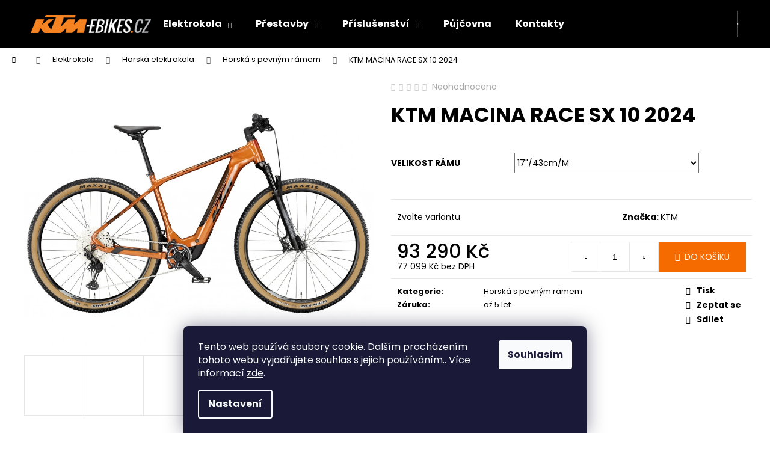

--- FILE ---
content_type: text/html; charset=utf-8
request_url: https://www.ktm-ebikes.cz/ktm-macina-race-sx-10-2024/?parameterValueId=129
body_size: 34157
content:
<!doctype html><html lang="cs" dir="ltr" class="header-background-dark external-fonts-loaded"><head><meta charset="utf-8" /><meta name="viewport" content="width=device-width,initial-scale=1" /><title>KTM MACINA RACE SX 10 2024 - KTM-ebikes.cz</title><link rel="preconnect" href="https://cdn.myshoptet.com" /><link rel="dns-prefetch" href="https://cdn.myshoptet.com" /><link rel="preload" href="https://cdn.myshoptet.com/prj/dist/master/cms/libs/jquery/jquery-1.11.3.min.js" as="script" /><link href="https://cdn.myshoptet.com/prj/dist/master/cms/templates/frontend_templates/shared/css/font-face/poppins.css" rel="stylesheet"><link href="https://cdn.myshoptet.com/prj/dist/master/shop/dist/font-shoptet-12.css.d637f40c301981789c16.css" rel="stylesheet"><script>
dataLayer = [];
dataLayer.push({'shoptet' : {
    "pageId": 774,
    "pageType": "productDetail",
    "currency": "CZK",
    "currencyInfo": {
        "decimalSeparator": ",",
        "exchangeRate": 1,
        "priceDecimalPlaces": 0,
        "symbol": "K\u010d",
        "symbolLeft": 0,
        "thousandSeparator": " "
    },
    "language": "cs",
    "projectId": 347890,
    "product": {
        "id": 2408,
        "guid": "7372c044-cb40-11ee-aa0b-bae1d2f5e4d4",
        "hasVariants": true,
        "codes": [
            {
                "code": "2408\/17-"
            },
            {
                "code": "2408\/19-"
            },
            {
                "code": "2408\/21-"
            }
        ],
        "name": "KTM MACINA RACE SX 10 2024",
        "appendix": "",
        "weight": 19.100000000000001,
        "manufacturer": "KTM",
        "manufacturerGuid": "1EF53335E6C26DAE935EDA0BA3DED3EE",
        "currentCategory": "Elektrokola | Horsk\u00e1 elektrokola | Horsk\u00e1 s pevn\u00fdm r\u00e1mem",
        "currentCategoryGuid": "0c5b6784-7d99-11ea-90ab-b8ca3a6a5ac4",
        "defaultCategory": "Elektrokola | Horsk\u00e1 elektrokola | Horsk\u00e1 s pevn\u00fdm r\u00e1mem",
        "defaultCategoryGuid": "0c5b6784-7d99-11ea-90ab-b8ca3a6a5ac4",
        "currency": "CZK",
        "priceWithVat": 93290
    },
    "stocks": [
        {
            "id": "ext",
            "title": "Sklad",
            "isDeliveryPoint": 0,
            "visibleOnEshop": 1
        }
    ],
    "cartInfo": {
        "id": null,
        "freeShipping": false,
        "freeShippingFrom": 2500,
        "leftToFreeGift": {
            "formattedPrice": "0 K\u010d",
            "priceLeft": 0
        },
        "freeGift": false,
        "leftToFreeShipping": {
            "priceLeft": 2500,
            "dependOnRegion": 0,
            "formattedPrice": "2 500 K\u010d"
        },
        "discountCoupon": [],
        "getNoBillingShippingPrice": {
            "withoutVat": 0,
            "vat": 0,
            "withVat": 0
        },
        "cartItems": [],
        "taxMode": "ORDINARY"
    },
    "cart": [],
    "customer": {
        "priceRatio": 1,
        "priceListId": 1,
        "groupId": null,
        "registered": false,
        "mainAccount": false
    }
}});
dataLayer.push({'cookie_consent' : {
    "marketing": "denied",
    "analytics": "denied"
}});
document.addEventListener('DOMContentLoaded', function() {
    shoptet.consent.onAccept(function(agreements) {
        if (agreements.length == 0) {
            return;
        }
        dataLayer.push({
            'cookie_consent' : {
                'marketing' : (agreements.includes(shoptet.config.cookiesConsentOptPersonalisation)
                    ? 'granted' : 'denied'),
                'analytics': (agreements.includes(shoptet.config.cookiesConsentOptAnalytics)
                    ? 'granted' : 'denied')
            },
            'event': 'cookie_consent'
        });
    });
});
</script>

<!-- Google Tag Manager -->
<script>(function(w,d,s,l,i){w[l]=w[l]||[];w[l].push({'gtm.start':
new Date().getTime(),event:'gtm.js'});var f=d.getElementsByTagName(s)[0],
j=d.createElement(s),dl=l!='dataLayer'?'&l='+l:'';j.async=true;j.src=
'https://www.googletagmanager.com/gtm.js?id='+i+dl;f.parentNode.insertBefore(j,f);
})(window,document,'script','dataLayer','GTM-54RBHTW');</script>
<!-- End Google Tag Manager -->

<meta property="og:type" content="website"><meta property="og:site_name" content="ktm-ebikes.cz"><meta property="og:url" content="https://www.ktm-ebikes.cz/ktm-macina-race-sx-10-2024/?parameterValueId=129"><meta property="og:title" content="KTM MACINA RACE SX 10 2024 - KTM-ebikes.cz"><meta name="author" content="KTM-ebikes.cz"><meta name="web_author" content="Shoptet.cz"><meta name="dcterms.rightsHolder" content="www.ktm-ebikes.cz"><meta name="robots" content="index,follow"><meta property="og:image" content="https://cdn.myshoptet.com/usr/www.ktm-ebikes.cz/user/shop/big/2408_214-horske-elektrokolo-ktm-macina-race-sx-10-2024-pevny-ram-main.jpg?65ccc62a"><meta property="og:description" content="KTM MACINA RACE SX 10 2024. "><meta name="description" content="KTM MACINA RACE SX 10 2024. "><meta property="product:price:amount" content="93290"><meta property="product:price:currency" content="CZK"><style>:root {--color-primary: #000000;--color-primary-h: 0;--color-primary-s: 0%;--color-primary-l: 0%;--color-primary-hover: #343434;--color-primary-hover-h: 0;--color-primary-hover-s: 0%;--color-primary-hover-l: 20%;--color-secondary: #f56b00;--color-secondary-h: 26;--color-secondary-s: 100%;--color-secondary-l: 48%;--color-secondary-hover: #343434;--color-secondary-hover-h: 0;--color-secondary-hover-s: 0%;--color-secondary-hover-l: 20%;--color-tertiary: #E2E2E2;--color-tertiary-h: 0;--color-tertiary-s: 0%;--color-tertiary-l: 89%;--color-tertiary-hover: #E2E2E2;--color-tertiary-hover-h: 0;--color-tertiary-hover-s: 0%;--color-tertiary-hover-l: 89%;--color-header-background: #000000;--template-font: "Poppins";--template-headings-font: "Poppins";--header-background-url: none;--cookies-notice-background: #1A1937;--cookies-notice-color: #F8FAFB;--cookies-notice-button-hover: #f5f5f5;--cookies-notice-link-hover: #27263f;--templates-update-management-preview-mode-content: "Náhled aktualizací šablony je aktivní pro váš prohlížeč."}</style>
    
    <link href="https://cdn.myshoptet.com/prj/dist/master/shop/dist/main-12.less.a712b24f4ee06168baf8.css" rel="stylesheet" />
                <link href="https://cdn.myshoptet.com/prj/dist/master/shop/dist/mobile-header-v1-12.less.b339935b08864b3ce9dc.css" rel="stylesheet" />
    
    <script>var shoptet = shoptet || {};</script>
    <script src="https://cdn.myshoptet.com/prj/dist/master/shop/dist/main-3g-header.js.05f199e7fd2450312de2.js"></script>
<!-- User include --><!-- service 1359(974) html code header -->
<link href="https://cdn.myshoptet.com/usr/sazimecesko.myshoptet.com/user/documents/planetwe/common.min.css?v=1.20" rel="stylesheet" />
<link href="https://cdn.myshoptet.com/usr/sazimecesko.myshoptet.com/user/documents/planetwe/Step.min.css" rel="stylesheet" />

<!--
<link href="https://sazimecesko.myshoptet.com/user/documents/planetwe/common.css?v=1.24" rel="stylesheet" />
<link href="https://sazimecesko.myshoptet.com/user/documents/planetwe/Step.css" rel="stylesheet" />
-->
<!-- /User include --><link rel="shortcut icon" href="/favicon.ico" type="image/x-icon" /><link rel="canonical" href="https://www.ktm-ebikes.cz/ktm-macina-race-sx-10-2024/" />    <script>
        var _hwq = _hwq || [];
        _hwq.push(['setKey', '418C479A6CF942566FB4B1F533B78598']);
        _hwq.push(['setTopPos', '100']);
        _hwq.push(['showWidget', '21']);
        (function() {
            var ho = document.createElement('script');
            ho.src = 'https://cz.im9.cz/direct/i/gjs.php?n=wdgt&sak=418C479A6CF942566FB4B1F533B78598';
            var s = document.getElementsByTagName('script')[0]; s.parentNode.insertBefore(ho, s);
        })();
    </script>
    <!-- Global site tag (gtag.js) - Google Analytics -->
    <script async src="https://www.googletagmanager.com/gtag/js?id=UA-162788492-1"></script>
    <script>
        
        window.dataLayer = window.dataLayer || [];
        function gtag(){dataLayer.push(arguments);}
        

                    console.debug('default consent data');

            gtag('consent', 'default', {"ad_storage":"denied","analytics_storage":"denied","ad_user_data":"denied","ad_personalization":"denied","wait_for_update":500});
            dataLayer.push({
                'event': 'default_consent'
            });
        
        gtag('js', new Date());

                gtag('config', 'UA-162788492-1', { 'groups': "UA" });
        
        
                gtag('config', 'AW-652236795');
        
        
        
        
        
        
                gtag('set', 'currency', 'CZK');

        gtag('event', 'view_item', {
            "send_to": "UA",
            "items": [
                {
                    "id": "2408\/17-",
                    "name": "KTM MACINA RACE SX 10 2024",
                    "category": "Elektrokola \/ Horsk\u00e1 elektrokola \/ Horsk\u00e1 s pevn\u00fdm r\u00e1mem",
                                        "brand": "KTM",
                                                            "variant": "Velikost r\u00e1mu: 17\"\/43cm\/M",
                                        "price": 77099
                }
            ]
        });
        
        
        
        
        
        
        
        
        
        
        
        
        document.addEventListener('DOMContentLoaded', function() {
            if (typeof shoptet.tracking !== 'undefined') {
                for (var id in shoptet.tracking.bannersList) {
                    gtag('event', 'view_promotion', {
                        "send_to": "UA",
                        "promotions": [
                            {
                                "id": shoptet.tracking.bannersList[id].id,
                                "name": shoptet.tracking.bannersList[id].name,
                                "position": shoptet.tracking.bannersList[id].position
                            }
                        ]
                    });
                }
            }

            shoptet.consent.onAccept(function(agreements) {
                if (agreements.length !== 0) {
                    console.debug('gtag consent accept');
                    var gtagConsentPayload =  {
                        'ad_storage': agreements.includes(shoptet.config.cookiesConsentOptPersonalisation)
                            ? 'granted' : 'denied',
                        'analytics_storage': agreements.includes(shoptet.config.cookiesConsentOptAnalytics)
                            ? 'granted' : 'denied',
                                                                                                'ad_user_data': agreements.includes(shoptet.config.cookiesConsentOptPersonalisation)
                            ? 'granted' : 'denied',
                        'ad_personalization': agreements.includes(shoptet.config.cookiesConsentOptPersonalisation)
                            ? 'granted' : 'denied',
                        };
                    console.debug('update consent data', gtagConsentPayload);
                    gtag('consent', 'update', gtagConsentPayload);
                    dataLayer.push(
                        { 'event': 'update_consent' }
                    );
                }
            });
        });
    </script>
<script>
    (function(t, r, a, c, k, i, n, g) { t['ROIDataObject'] = k;
    t[k]=t[k]||function(){ (t[k].q=t[k].q||[]).push(arguments) },t[k].c=i;n=r.createElement(a),
    g=r.getElementsByTagName(a)[0];n.async=1;n.src=c;g.parentNode.insertBefore(n,g)
    })(window, document, 'script', '//www.heureka.cz/ocm/sdk.js?source=shoptet&version=2&page=product_detail', 'heureka', 'cz');

    heureka('set_user_consent', 0);
</script>
</head><body class="desktop id-774 in-horska-s-pevnym-ramem template-12 type-product type-detail one-column-body columns-3 ums_forms_redesign--off ums_a11y_category_page--on ums_discussion_rating_forms--off ums_flags_display_unification--on ums_a11y_login--on mobile-header-version-1"><noscript>
    <style>
        #header {
            padding-top: 0;
            position: relative !important;
            top: 0;
        }
        .header-navigation {
            position: relative !important;
        }
        .overall-wrapper {
            margin: 0 !important;
        }
        body:not(.ready) {
            visibility: visible !important;
        }
    </style>
    <div class="no-javascript">
        <div class="no-javascript__title">Musíte změnit nastavení vašeho prohlížeče</div>
        <div class="no-javascript__text">Podívejte se na: <a href="https://www.google.com/support/bin/answer.py?answer=23852">Jak povolit JavaScript ve vašem prohlížeči</a>.</div>
        <div class="no-javascript__text">Pokud používáte software na blokování reklam, může být nutné povolit JavaScript z této stránky.</div>
        <div class="no-javascript__text">Děkujeme.</div>
    </div>
</noscript>

        <div id="fb-root"></div>
        <script>
            window.fbAsyncInit = function() {
                FB.init({
//                    appId            : 'your-app-id',
                    autoLogAppEvents : true,
                    xfbml            : true,
                    version          : 'v19.0'
                });
            };
        </script>
        <script async defer crossorigin="anonymous" src="https://connect.facebook.net/cs_CZ/sdk.js"></script>
<!-- Google Tag Manager (noscript) -->
<noscript><iframe src="https://www.googletagmanager.com/ns.html?id=GTM-54RBHTW"
height="0" width="0" style="display:none;visibility:hidden"></iframe></noscript>
<!-- End Google Tag Manager (noscript) -->

    <div class="siteCookies siteCookies--bottom siteCookies--dark js-siteCookies" role="dialog" data-testid="cookiesPopup" data-nosnippet>
        <div class="siteCookies__form">
            <div class="siteCookies__content">
                <div class="siteCookies__text">
                    Tento web používá soubory cookie. Dalším procházením tohoto webu vyjadřujete souhlas s jejich používáním.. Více informací <a href="http://www.ktm-ebikes.cz/podminky-ochrany-osobnich-udaju/" target="\">zde</a>.
                </div>
                <p class="siteCookies__links">
                    <button class="siteCookies__link js-cookies-settings" aria-label="Nastavení cookies" data-testid="cookiesSettings">Nastavení</button>
                </p>
            </div>
            <div class="siteCookies__buttonWrap">
                                <button class="siteCookies__button js-cookiesConsentSubmit" value="all" aria-label="Přijmout cookies" data-testid="buttonCookiesAccept">Souhlasím</button>
            </div>
        </div>
        <script>
            document.addEventListener("DOMContentLoaded", () => {
                const siteCookies = document.querySelector('.js-siteCookies');
                document.addEventListener("scroll", shoptet.common.throttle(() => {
                    const st = document.documentElement.scrollTop;
                    if (st > 1) {
                        siteCookies.classList.add('siteCookies--scrolled');
                    } else {
                        siteCookies.classList.remove('siteCookies--scrolled');
                    }
                }, 100));
            });
        </script>
    </div>
<a href="#content" class="skip-link sr-only">Přejít na obsah</a><div class="overall-wrapper">
    <div class="user-action">
                        <dialog id="login" class="dialog dialog--modal dialog--fullscreen js-dialog--modal" aria-labelledby="loginHeading">
        <div class="dialog__close dialog__close--arrow">
                        <button type="button" class="btn toggle-window-arr" data-dialog-close data-testid="backToShop">Zpět <span>do obchodu</span></button>
            </div>
        <div class="dialog__wrapper">
            <div class="dialog__content dialog__content--form">
                <div class="dialog__header">
                    <h2 id="loginHeading" class="dialog__heading dialog__heading--login">Přihlášení k vašemu účtu</h2>
                </div>
                <div id="customerLogin" class="dialog__body">
                    <form action="/action/Customer/Login/" method="post" id="formLoginIncluded" class="csrf-enabled formLogin" data-testid="formLogin"><input type="hidden" name="referer" value="" /><div class="form-group"><div class="input-wrapper email js-validated-element-wrapper no-label"><input type="email" name="email" class="form-control" autofocus placeholder="E-mailová adresa (např. jan@novak.cz)" data-testid="inputEmail" autocomplete="email" required /></div></div><div class="form-group"><div class="input-wrapper password js-validated-element-wrapper no-label"><input type="password" name="password" class="form-control" placeholder="Heslo" data-testid="inputPassword" autocomplete="current-password" required /><span class="no-display">Nemůžete vyplnit toto pole</span><input type="text" name="surname" value="" class="no-display" /></div></div><div class="form-group"><div class="login-wrapper"><button type="submit" class="btn btn-secondary btn-text btn-login" data-testid="buttonSubmit">Přihlásit se</button><div class="password-helper"><a href="/registrace/" data-testid="signup" rel="nofollow">Nová registrace</a><a href="/klient/zapomenute-heslo/" rel="nofollow">Zapomenuté heslo</a></div></div></div></form>
                </div>
            </div>
        </div>
    </dialog>
            </div>
<header id="header"><div class="container navigation-wrapper"><div class="site-name"><a href="/" data-testid="linkWebsiteLogo"><img src="https://cdn.myshoptet.com/usr/www.ktm-ebikes.cz/user/logos/ktm_ebikes_logo_male_tmave_pozadi.png" alt="KTM-ebikes.cz" fetchpriority="low" /></a></div><nav id="navigation" aria-label="Hlavní menu" data-collapsible="true"><div class="navigation-in menu"><ul class="menu-level-1" role="menubar" data-testid="headerMenuItems"><li class="menu-item-750 ext" role="none"><a href="/elektrokola/" data-testid="headerMenuItem" role="menuitem" aria-haspopup="true" aria-expanded="false"><b>Elektrokola</b><span class="submenu-arrow"></span></a><ul class="menu-level-2" aria-label="Elektrokola" tabindex="-1" role="menu"><li class="menu-item-705" role="none"><a href="/horska-elektrokola/" data-image="https://cdn.myshoptet.com/usr/www.ktm-ebikes.cz/user/categories/thumb/73-macina-kapoho-prestige-2020_main_thumbb.jpg" data-testid="headerMenuItem" role="menuitem"><span>Horská elektrokola</span></a>
                        </li><li class="menu-item-708" role="none"><a href="/trekova-elektrokola/" data-image="https://cdn.myshoptet.com/usr/www.ktm-ebikes.cz/user/categories/thumb/ktm-cross-620-ktmebikes-jihlava-pelhrimov.jpg" data-testid="headerMenuItem" role="menuitem"><span>Treková/Krosová elektrokola</span></a>
                        </li><li class="menu-item-711" role="none"><a href="/mestska-elektrokola/" data-image="https://cdn.myshoptet.com/usr/www.ktm-ebikes.cz/user/categories/thumb/untitled.png" data-testid="headerMenuItem" role="menuitem"><span>Městská elektrokola</span></a>
                        </li><li class="menu-item-714" role="none"><a href="/detska-elektrokola/" data-image="https://cdn.myshoptet.com/usr/www.ktm-ebikes.cz/user/categories/thumb/detske_elektrokolo_ktm_macina-ktm-ebikes.jpg" data-testid="headerMenuItem" role="menuitem"><span>Dětská elektrokola</span></a>
                        </li><li class="menu-item-765" role="none"><a href="/bazar/" data-image="https://cdn.myshoptet.com/usr/www.ktm-ebikes.cz/user/categories/thumb/ktm-macina-team-292-2020_skladem.jpg" data-testid="headerMenuItem" role="menuitem"><span>Předváděcí elektrokola</span></a>
                        </li><li class="menu-item-885" role="none"><a href="/elektrokola-gogoro/" data-image="https://cdn.myshoptet.com/usr/www.ktm-ebikes.cz/user/categories/thumb/06_profileshot_left_side-2.png" data-testid="headerMenuItem" role="menuitem"><span>Elektrokola Gogoro</span></a>
                        </li><li class="menu-item-972" role="none"><a href="/pujcovna-elektrokol-2/" data-image="https://cdn.myshoptet.com/usr/www.ktm-ebikes.cz/user/categories/thumb/_an_8449.jpeg" data-testid="headerMenuItem" role="menuitem"><span>Půjčovna Elektrokol</span></a>
                        </li></ul></li>
<li class="menu-item-753 ext" role="none"><a href="/prestavby-2/" data-testid="headerMenuItem" role="menuitem" aria-haspopup="true" aria-expanded="false"><b>Přestavby</b><span class="submenu-arrow"></span></a><ul class="menu-level-2" aria-label="Přestavby" tabindex="-1" role="menu"><li class="menu-item-789" role="none"><a href="/baterie/" data-image="https://cdn.myshoptet.com/usr/www.ktm-ebikes.cz/user/categories/thumb/fb4efb67-4bf7-4a0c-82f8-71da4c57eb1a.jpeg" data-testid="headerMenuItem" role="menuitem"><span>Baterie</span></a>
                        </li><li class="menu-item-801" role="none"><a href="/motory/" data-image="https://cdn.myshoptet.com/usr/www.ktm-ebikes.cz/user/categories/thumb/5bd4cc92-9bac-4ed2-b4e2-8c068a447c12.jpeg" data-testid="headerMenuItem" role="menuitem"><span>Motory</span></a>
                        </li><li class="menu-item-819" role="none"><a href="/displeje/" data-image="https://cdn.myshoptet.com/usr/www.ktm-ebikes.cz/user/categories/thumb/c18-displej-elektrokolo.png" data-testid="headerMenuItem" role="menuitem"><span>Displeje</span></a>
                        </li><li class="menu-item-855" role="none"><a href="/prislusenstvi-2/" data-image="https://cdn.myshoptet.com/usr/www.ktm-ebikes.cz/user/categories/thumb/2b8dc741ea764befb2381580a1f3c421.jpg" data-testid="headerMenuItem" role="menuitem"><span>Příslušenství</span></a>
                        </li></ul></li>
<li class="menu-item-795 ext" role="none"><a href="/prislusenstvi/" data-testid="headerMenuItem" role="menuitem" aria-haspopup="true" aria-expanded="false"><b>Příslušenství</b><span class="submenu-arrow"></span></a><ul class="menu-level-2" aria-label="Příslušenství" tabindex="-1" role="menu"><li class="menu-item-936" role="none"><a href="/nahradni-dily-bosch/" data-image="https://cdn.myshoptet.com/usr/www.ktm-ebikes.cz/user/categories/thumb/930-1.jpg" data-testid="headerMenuItem" role="menuitem"><span>Náhradní díly Bosch</span></a>
                        </li><li class="menu-item-984" role="none"><a href="/zamky/" data-image="https://cdn.myshoptet.com/usr/www.ktm-ebikes.cz/user/categories/thumb/49128_hlavni.jpg" data-testid="headerMenuItem" role="menuitem"><span>Zámky</span></a>
                        </li><li class="menu-item-876" role="none"><a href="/komponenty/" data-testid="headerMenuItem" role="menuitem"><span>Komponenty</span></a>
                        </li><li class="menu-item-903" role="none"><a href="/dily/" data-testid="headerMenuItem" role="menuitem"><span>Díly</span></a>
                        </li><li class="menu-item-909" role="none"><a href="/zabezpeceni/" data-image="https://cdn.myshoptet.com/usr/www.ktm-ebikes.cz/user/categories/thumb/gps_lokalizator_-_pro_bosch_elektrokola-2.jpeg" data-testid="headerMenuItem" role="menuitem"><span>Zabezpečení GPS</span></a>
                        </li><li class="menu-item-747" role="none"><a href="/tuning-2/" data-image="https://cdn.myshoptet.com/usr/www.ktm-ebikes.cz/user/categories/thumb/90d21de6bceb275cb0208917d1ad7f27.jpg" data-testid="headerMenuItem" role="menuitem"><span>Tuning</span></a>
                        </li><li class="menu-item-870" role="none"><a href="/maziva/" data-image="https://cdn.myshoptet.com/usr/www.ktm-ebikes.cz/user/categories/thumb/__isti___na_brzdy_600_ml.jpg" data-testid="headerMenuItem" role="menuitem"><span>Maziva</span></a>
                        </li><li class="menu-item-813" role="none"><a href="/nabijecky-akumulatoru/" data-image="https://cdn.myshoptet.com/usr/www.ktm-ebikes.cz/user/categories/thumb/nabijecka-48v.jpg" data-testid="headerMenuItem" role="menuitem"><span>Nabíječky</span></a>
                        </li><li class="menu-item-822" role="none"><a href="/svetla--blikacky/" data-image="https://cdn.myshoptet.com/usr/www.ktm-ebikes.cz/user/categories/thumb/force-svetla-sada-glare-usb-predni-zadni.jpg" data-testid="headerMenuItem" role="menuitem"><span>Světla, blikačky</span></a>
                        </li><li class="menu-item-843" role="none"><a href="/blatniky/" data-image="https://cdn.myshoptet.com/usr/www.ktm-ebikes.cz/user/categories/thumb/force_splash.jpg" data-testid="headerMenuItem" role="menuitem"><span>Blatníky</span></a>
                        </li><li class="menu-item-849" role="none"><a href="/naradi/" data-image="https://cdn.myshoptet.com/usr/www.ktm-ebikes.cz/user/categories/thumb/multikl_____ktm_multitool_5___co2_inflator_black.jpg" data-testid="headerMenuItem" role="menuitem"><span>Nářadí</span></a>
                        </li><li class="menu-item-867" role="none"><a href="/brasny--obaly/" data-image="https://cdn.myshoptet.com/usr/www.ktm-ebikes.cz/user/categories/thumb/force_clash.jpg" data-testid="headerMenuItem" role="menuitem"><span>Brašny, obaly</span></a>
                        </li><li class="menu-item-924" role="none"><a href="/pumpy--hustilky-na-kola/" data-image="https://cdn.myshoptet.com/usr/www.ktm-ebikes.cz/user/categories/thumb/75110_hlavni.jpg" data-testid="headerMenuItem" role="menuitem"><span>Pumpy, hustilky na kola</span></a>
                        </li><li class="menu-item-930" role="none"><a href="/kosiky-na-lahev/" data-image="https://cdn.myshoptet.com/usr/www.ktm-ebikes.cz/user/categories/thumb/img_51909_original.jpg" data-testid="headerMenuItem" role="menuitem"><span>Košíky na láhev</span></a>
                        </li><li class="menu-item-915" role="none"><a href="/lahve/" data-image="https://cdn.myshoptet.com/usr/www.ktm-ebikes.cz/user/categories/thumb/ktm-lahev-team-700-ml-1.jpg" data-testid="headerMenuItem" role="menuitem"><span>Láhve</span></a>
                        </li><li class="menu-item-990" role="none"><a href="/nabijeni-elektromobilu/" data-image="https://cdn.myshoptet.com/usr/www.ktm-ebikes.cz/user/categories/thumb/nabijeniev.jpeg" data-testid="headerMenuItem" role="menuitem"><span>Nabíjení elektromobilu</span></a>
                        </li><li class="menu-item-1017" role="none"><a href="/stojanky/" data-image="https://cdn.myshoptet.com/usr/www.ktm-ebikes.cz/user/categories/thumb/8801502_1.jpg" data-testid="headerMenuItem" role="menuitem"><span>Stojánky</span></a>
                        </li><li class="menu-item-1025" role="none"><a href="/zrcatka/" data-testid="headerMenuItem" role="menuitem"><span>Zrcátka</span></a>
                        </li></ul></li>
<li class="menu-item-723" role="none"><a href="/pujcovna-elektrokol/" data-testid="headerMenuItem" role="menuitem" aria-expanded="false"><b>Půjčovna</b></a></li>
<li class="menu-item-29" role="none"><a href="/kontakty/" data-testid="headerMenuItem" role="menuitem" aria-expanded="false"><b>Kontakty</b></a></li>
</ul>
    <ul class="navigationActions" role="menu">
                            <li role="none">
                                    <a href="/login/?backTo=%2Fktm-macina-race-sx-10-2024%2F%3FparameterValueId%3D129" rel="nofollow" data-testid="signin" role="menuitem"><span>Přihlášení</span></a>
                            </li>
                        </ul>
</div><span class="navigation-close"></span></nav><div class="menu-helper" data-testid="hamburgerMenu"><span>Více</span></div>

    <div class="navigation-buttons">
                <a href="#" class="toggle-window" data-target="search" data-testid="linkSearchIcon"><span class="sr-only">Hledat</span></a>
                    
        <button class="top-nav-button top-nav-button-login" type="button" data-dialog-id="login" aria-haspopup="dialog" aria-controls="login" data-testid="signin">
            <span class="sr-only">Přihlášení</span>
        </button>
                    <a href="/kosik/" class="toggle-window cart-count" data-target="cart" data-testid="headerCart" rel="nofollow" aria-haspopup="dialog" aria-expanded="false" aria-controls="cart-widget"><span class="sr-only">Nákupní košík</span></a>
        <a href="#" class="toggle-window" data-target="navigation" data-testid="hamburgerMenu"><span class="sr-only">Menu</span></a>
    </div>

</div></header><!-- / header -->


<div id="content-wrapper" class="container_resetted content-wrapper">
    
                                <div class="breadcrumbs navigation-home-icon-wrapper" itemscope itemtype="https://schema.org/BreadcrumbList">
                                                                            <span id="navigation-first" data-basetitle="KTM-ebikes.cz" itemprop="itemListElement" itemscope itemtype="https://schema.org/ListItem">
                <a href="/" itemprop="item" class="navigation-home-icon"><span class="sr-only" itemprop="name">Domů</span></a>
                <span class="navigation-bullet">/</span>
                <meta itemprop="position" content="1" />
            </span>
                                <span id="navigation-1" itemprop="itemListElement" itemscope itemtype="https://schema.org/ListItem">
                <a href="/elektrokola/" itemprop="item" data-testid="breadcrumbsSecondLevel"><span itemprop="name">Elektrokola</span></a>
                <span class="navigation-bullet">/</span>
                <meta itemprop="position" content="2" />
            </span>
                                <span id="navigation-2" itemprop="itemListElement" itemscope itemtype="https://schema.org/ListItem">
                <a href="/horska-elektrokola/" itemprop="item" data-testid="breadcrumbsSecondLevel"><span itemprop="name">Horská elektrokola</span></a>
                <span class="navigation-bullet">/</span>
                <meta itemprop="position" content="3" />
            </span>
                                <span id="navigation-3" itemprop="itemListElement" itemscope itemtype="https://schema.org/ListItem">
                <a href="/horska-s-pevnym-ramem/" itemprop="item" data-testid="breadcrumbsSecondLevel"><span itemprop="name">Horská s pevným rámem</span></a>
                <span class="navigation-bullet">/</span>
                <meta itemprop="position" content="4" />
            </span>
                                            <span id="navigation-4" itemprop="itemListElement" itemscope itemtype="https://schema.org/ListItem" data-testid="breadcrumbsLastLevel">
                <meta itemprop="item" content="https://www.ktm-ebikes.cz/ktm-macina-race-sx-10-2024/?parameterValueId=129" />
                <meta itemprop="position" content="5" />
                <span itemprop="name" data-title="KTM MACINA RACE SX 10 2024">KTM MACINA RACE SX 10 2024 <span class="appendix"></span></span>
            </span>
            </div>
            
    <div class="content-wrapper-in">
                <main id="content" class="content wide">
                                                        <script>
            
            var shoptet = shoptet || {};
            shoptet.variantsUnavailable = shoptet.variantsUnavailable || {};
            
            shoptet.variantsUnavailable.availableVariantsResource = ["27-129","27-132","27-135"]
        </script>
                                                                                                
<div class="p-detail" itemscope itemtype="https://schema.org/Product">

    
    <meta itemprop="name" content="KTM MACINA RACE SX 10 2024" />
    <meta itemprop="category" content="Úvodní stránka &gt; Elektrokola &gt; Horská elektrokola &gt; Horská s pevným rámem &gt; KTM MACINA RACE SX 10 2024" />
    <meta itemprop="url" content="https://www.ktm-ebikes.cz/ktm-macina-race-sx-10-2024/" />
    <meta itemprop="image" content="https://cdn.myshoptet.com/usr/www.ktm-ebikes.cz/user/shop/big/2408_214-horske-elektrokolo-ktm-macina-race-sx-10-2024-pevny-ram-main.jpg?65ccc62a" />
                <span class="js-hidden" itemprop="manufacturer" itemscope itemtype="https://schema.org/Organization">
            <meta itemprop="name" content="KTM" />
        </span>
        <span class="js-hidden" itemprop="brand" itemscope itemtype="https://schema.org/Brand">
            <meta itemprop="name" content="KTM" />
        </span>
                                                                                
        <div class="p-detail-inner">

        <div class="p-data-wrapper">
            <div class="p-detail-inner-header">
                            <div class="stars-wrapper">
            
<span class="stars star-list">
                                                <a class="star star-off show-tooltip show-ratings" title="    Hodnocení:
            Neohodnoceno    "
                   href="#ratingTab" data-toggle="tab" data-external="1" data-force-scroll="1"></a>
                    
                                                <a class="star star-off show-tooltip show-ratings" title="    Hodnocení:
            Neohodnoceno    "
                   href="#ratingTab" data-toggle="tab" data-external="1" data-force-scroll="1"></a>
                    
                                                <a class="star star-off show-tooltip show-ratings" title="    Hodnocení:
            Neohodnoceno    "
                   href="#ratingTab" data-toggle="tab" data-external="1" data-force-scroll="1"></a>
                    
                                                <a class="star star-off show-tooltip show-ratings" title="    Hodnocení:
            Neohodnoceno    "
                   href="#ratingTab" data-toggle="tab" data-external="1" data-force-scroll="1"></a>
                    
                                                <a class="star star-off show-tooltip show-ratings" title="    Hodnocení:
            Neohodnoceno    "
                   href="#ratingTab" data-toggle="tab" data-external="1" data-force-scroll="1"></a>
                    
    </span>
            <a class="stars-label" href="#ratingTab" data-toggle="tab" data-external="1" data-force-scroll="1">
                                Neohodnoceno                    </a>
        </div>
                    <h1>
                      KTM MACINA RACE SX 10 2024                </h1>
            </div>

            

            <form action="/action/Cart/addCartItem/" method="post" id="product-detail-form" class="pr-action csrf-enabled" data-testid="formProduct">
                <meta itemprop="productID" content="2408" /><meta itemprop="identifier" content="7372c044-cb40-11ee-aa0b-bae1d2f5e4d4" /><span itemprop="offers" itemscope itemtype="https://schema.org/Offer"><meta itemprop="sku" content="2408/17-" /><link itemprop="availability" href="https://schema.org/InStock" /><meta itemprop="url" content="https://www.ktm-ebikes.cz/ktm-macina-race-sx-10-2024/" /><meta itemprop="price" content="93290.00" /><meta itemprop="priceCurrency" content="CZK" /><link itemprop="itemCondition" href="https://schema.org/NewCondition" /><meta itemprop="warranty" content="až 5 let" /></span><span itemprop="offers" itemscope itemtype="https://schema.org/Offer"><meta itemprop="sku" content="2408/19-" /><link itemprop="availability" href="https://schema.org/InStock" /><meta itemprop="url" content="https://www.ktm-ebikes.cz/ktm-macina-race-sx-10-2024/" /><meta itemprop="price" content="93290.00" /><meta itemprop="priceCurrency" content="CZK" /><link itemprop="itemCondition" href="https://schema.org/NewCondition" /><meta itemprop="warranty" content="až 5 let" /></span><span itemprop="offers" itemscope itemtype="https://schema.org/Offer"><meta itemprop="sku" content="2408/21-" /><meta itemprop="url" content="https://www.ktm-ebikes.cz/ktm-macina-race-sx-10-2024/" /><meta itemprop="price" content="93290.00" /><meta itemprop="priceCurrency" content="CZK" /><link itemprop="itemCondition" href="https://schema.org/NewCondition" /><meta itemprop="warranty" content="až 5 let" /></span><input type="hidden" name="productId" value="2408" /><input type="hidden" name="priceId" value="4814" /><input type="hidden" name="language" value="cs" />

                <div class="p-variants-block">
                                    <table class="detail-parameters">
                        <tbody>
                                                                                <script>
    shoptet.variantsSplit = shoptet.variantsSplit || {};
    shoptet.variantsSplit.necessaryVariantData = {"27-129":{"name":"KTM MACINA RACE SX 10 2024","isNotSoldOut":true,"zeroPrice":0,"id":4814,"code":"2408\/17-","price":"93 290 K\u010d","standardPrice":"0 K\u010d","actionPriceActive":0,"priceUnformatted":93290,"variantImage":{"detail":"https:\/\/cdn.myshoptet.com\/usr\/www.ktm-ebikes.cz\/user\/shop\/detail\/2408_214-horske-elektrokolo-ktm-macina-race-sx-10-2024-pevny-ram-main.jpg?65ccc62a","detail_small":"https:\/\/cdn.myshoptet.com\/usr\/www.ktm-ebikes.cz\/user\/shop\/detail_small\/2408_214-horske-elektrokolo-ktm-macina-race-sx-10-2024-pevny-ram-main.jpg?65ccc62a","cart":"https:\/\/cdn.myshoptet.com\/usr\/www.ktm-ebikes.cz\/user\/shop\/related\/2408_214-horske-elektrokolo-ktm-macina-race-sx-10-2024-pevny-ram-main.jpg?65ccc62a","big":"https:\/\/cdn.myshoptet.com\/usr\/www.ktm-ebikes.cz\/user\/shop\/big\/2408_214-horske-elektrokolo-ktm-macina-race-sx-10-2024-pevny-ram-main.jpg?65ccc62a"},"freeShipping":0,"freeBilling":0,"decimalCount":0,"availabilityName":"Skladem","availabilityColor":"#009901","minimumAmount":1,"maximumAmount":9999,"additionalPrice":"77 099 K\u010d"},"27-132":{"name":"KTM MACINA RACE SX 10 2024","isNotSoldOut":true,"zeroPrice":0,"id":4817,"code":"2408\/19-","price":"93 290 K\u010d","standardPrice":"0 K\u010d","actionPriceActive":0,"priceUnformatted":93290,"variantImage":{"detail":"https:\/\/cdn.myshoptet.com\/usr\/www.ktm-ebikes.cz\/user\/shop\/detail\/2408_214-horske-elektrokolo-ktm-macina-race-sx-10-2024-pevny-ram-main.jpg?65ccc62a","detail_small":"https:\/\/cdn.myshoptet.com\/usr\/www.ktm-ebikes.cz\/user\/shop\/detail_small\/2408_214-horske-elektrokolo-ktm-macina-race-sx-10-2024-pevny-ram-main.jpg?65ccc62a","cart":"https:\/\/cdn.myshoptet.com\/usr\/www.ktm-ebikes.cz\/user\/shop\/related\/2408_214-horske-elektrokolo-ktm-macina-race-sx-10-2024-pevny-ram-main.jpg?65ccc62a","big":"https:\/\/cdn.myshoptet.com\/usr\/www.ktm-ebikes.cz\/user\/shop\/big\/2408_214-horske-elektrokolo-ktm-macina-race-sx-10-2024-pevny-ram-main.jpg?65ccc62a"},"freeShipping":0,"freeBilling":0,"decimalCount":0,"availabilityName":"Skladem","availabilityColor":"#009901","minimumAmount":1,"maximumAmount":9999,"additionalPrice":"77 099 K\u010d"},"27-135":{"name":"KTM MACINA RACE SX 10 2024","isNotSoldOut":true,"zeroPrice":0,"id":4820,"code":"2408\/21-","price":"93 290 K\u010d","standardPrice":"0 K\u010d","actionPriceActive":0,"priceUnformatted":93290,"variantImage":{"detail":"https:\/\/cdn.myshoptet.com\/usr\/www.ktm-ebikes.cz\/user\/shop\/detail\/2408_214-horske-elektrokolo-ktm-macina-race-sx-10-2024-pevny-ram-main.jpg?65ccc62a","detail_small":"https:\/\/cdn.myshoptet.com\/usr\/www.ktm-ebikes.cz\/user\/shop\/detail_small\/2408_214-horske-elektrokolo-ktm-macina-race-sx-10-2024-pevny-ram-main.jpg?65ccc62a","cart":"https:\/\/cdn.myshoptet.com\/usr\/www.ktm-ebikes.cz\/user\/shop\/related\/2408_214-horske-elektrokolo-ktm-macina-race-sx-10-2024-pevny-ram-main.jpg?65ccc62a","big":"https:\/\/cdn.myshoptet.com\/usr\/www.ktm-ebikes.cz\/user\/shop\/big\/2408_214-horske-elektrokolo-ktm-macina-race-sx-10-2024-pevny-ram-main.jpg?65ccc62a"},"freeShipping":0,"freeBilling":0,"decimalCount":0,"availabilityName":"P\u0159edobjedn\u00e1vka Naskladn\u011bn\u00ed - \u010cervenec 2024","availabilityColor":null,"minimumAmount":1,"maximumAmount":9999,"additionalPrice":"77 099 K\u010d"}};
</script>
                                                            <tr class="variant-list variant-not-chosen-anchor">
                                    <th>
                                            Velikost rámu
                                    </th>
                                    <td>
                                                                                    <select name="parameterValueId[27]" class="hidden-split-parameter parameter-id-27" id="parameter-id-27" data-parameter-id="27" data-parameter-name="Velikost rámu" data-testid="selectVariant_27"><option value="" data-choose="true" data-index="0">Zvolte variantu</option><option value="129" selected="selected" data-preselected="true" data-index="1">17&quot;/43cm/M</option><option value="132" data-index="2">19&quot;/48cm/L</option><option value="135" data-index="3">21&quot;/53cm/XL</option></select>
                                                                            </td>
                                </tr>
                                                        <tr>
                                <td colspan="2">
                                    <div id="jsUnavailableCombinationMessage" class="no-display">
    Zvolená varianta není k dispozici. <a href="#" id="jsSplitVariantsReset">Reset vybraných parametrů</a>.
</div>
                                </td>
                            </tr>
                        
                        
                                                                                                </tbody>
                    </table>
                            </div>



            <div class="p-basic-info-block">
                <div class="block">
                                                            

                                                <span class="parameter-dependent
 no-display 27-129">
                <span class="availability-label" style="color: #009901">
                                            Skladem
                                    </span>
                            </span>
                                            <span class="parameter-dependent
 no-display 27-132">
                <span class="availability-label" style="color: #009901">
                                            Skladem
                                    </span>
                            </span>
                                            <span class="parameter-dependent
 no-display 27-135">
                <span class="availability-label">
                                            Předobjednávka Naskladnění - Červenec 2024
                                    </span>
                            </span>
                <span class="parameter-dependent default-variant">
            <span class="availability-label">
                Zvolte variantu            </span>
        </span>
                                    </div>
                <div class="block">
                                                        </div>
                <div class="block">
                                                                <span class="p-manufacturer-label">Značka: </span> <a href="/znacka/ktm/" data-testid="productCardBrandName">KTM</a>
                                    </div>
            </div>

                                        
            <div class="p-to-cart-block">
                            <div class="p-final-price-wrapper">
                                                            <strong class="price-final" data-testid="productCardPrice">
                        <span class="price-final-holder">
                    93 290 Kč
    

            </span>
            </strong>
                        <span class="price-additional">
                                                            77 099 Kč
            bez DPH                                            </span>
                        <span class="price-measure">
                    
                        </span>
                    
                </div>
                            <div class="p-add-to-cart-wrapper">
                                <div class="add-to-cart" data-testid="divAddToCart">
                
<span class="quantity">
    <span
        class="increase-tooltip js-increase-tooltip"
        data-trigger="manual"
        data-container="body"
        data-original-title="Není možné zakoupit více než 9999 ks."
        aria-hidden="true"
        role="tooltip"
        data-testid="tooltip">
    </span>

    <span
        class="decrease-tooltip js-decrease-tooltip"
        data-trigger="manual"
        data-container="body"
        data-original-title="Minimální množství, které lze zakoupit, je 1 ks."
        aria-hidden="true"
        role="tooltip"
        data-testid="tooltip">
    </span>
    <label>
        <input
            type="number"
            name="amount"
            value="1"
            class="amount"
            autocomplete="off"
            data-decimals="0"
                        step="1"
            min="1"
            max="9999"
            aria-label="Množství"
            data-testid="cartAmount"/>
    </label>

    <button
        class="increase"
        type="button"
        aria-label="Zvýšit množství o 1"
        data-testid="increase">
            <span class="increase__sign">&plus;</span>
    </button>

    <button
        class="decrease"
        type="button"
        aria-label="Snížit množství o 1"
        data-testid="decrease">
            <span class="decrease__sign">&minus;</span>
    </button>
</span>
                    
                <button type="submit" class="btn btn-conversion add-to-cart-button" data-testid="buttonAddToCart" aria-label="Do košíku KTM MACINA RACE SX 10 2024">Do košíku</button>
            
            </div>
                            </div>
            </div>


            </form>

            
            

            <div class="p-param-block">
                <div class="detail-parameters-wrapper">
                    <table class="detail-parameters second">
                        <tr>
    <th>
        <span class="row-header-label">
            Kategorie<span class="row-header-label-colon">:</span>
        </span>
    </th>
    <td>
        <a href="/horska-s-pevnym-ramem/">Horská s pevným rámem</a>    </td>
</tr>
    <tr>
        <th>
            <span class="row-header-label">
                Záruka<span class="row-header-label-colon">:</span>
            </span>
        </th>
        <td>
            až 5 let
        </td>
    </tr>
                    </table>
                </div>
                <div class="social-buttons-wrapper">
                    <div class="link-icons" data-testid="productDetailActionIcons">
    <a href="#" class="link-icon print" title="Tisknout produkt"><span>Tisk</span></a>
    <a href="/ktm-macina-race-sx-10-2024:dotaz/" class="link-icon chat" title="Mluvit s prodejcem" rel="nofollow"><span>Zeptat se</span></a>
                <a href="#" class="link-icon share js-share-buttons-trigger" title="Sdílet produkt"><span>Sdílet</span></a>
    </div>
                        <div class="social-buttons no-display">
                    <div class="twitter">
                <script>
        window.twttr = (function(d, s, id) {
            var js, fjs = d.getElementsByTagName(s)[0],
                t = window.twttr || {};
            if (d.getElementById(id)) return t;
            js = d.createElement(s);
            js.id = id;
            js.src = "https://platform.twitter.com/widgets.js";
            fjs.parentNode.insertBefore(js, fjs);
            t._e = [];
            t.ready = function(f) {
                t._e.push(f);
            };
            return t;
        }(document, "script", "twitter-wjs"));
        </script>

<a
    href="https://twitter.com/share"
    class="twitter-share-button"
        data-lang="cs"
    data-url="https://www.ktm-ebikes.cz/ktm-macina-race-sx-10-2024/?parameterValueId=129"
>Tweet</a>

            </div>
                    <div class="facebook">
                <div
            data-layout="button"
        class="fb-share-button"
    >
</div>

            </div>
                                <div class="close-wrapper">
        <a href="#" class="close-after js-share-buttons-trigger" title="Sdílet produkt">Zavřít</a>
    </div>

            </div>
                </div>
            </div>


            <div class="cofidis-wrap"><a id="cofidis" class="btn btn-default btn-text btn-cofidis hidden js-cofidis-open" data-url="https://www.iplatba.cz/kalkulacka-nakupu-na-splatky/?cenaZbozi=93290&idObchodu=MzA2NjM=" data-price="93290" data-minpay=""><span>Měsíční splátkový kalendář od <strong><b>∞</b>Kč</strong></span></a></div>                    </div>

        <div class="p-image-wrapper">
            
            <div class="p-image" style="" data-testid="mainImage">
                

<a href="https://cdn.myshoptet.com/usr/www.ktm-ebikes.cz/user/shop/big/2408_214-horske-elektrokolo-ktm-macina-race-sx-10-2024-pevny-ram-main.jpg?65ccc62a" class="p-main-image cloud-zoom" data-href="https://cdn.myshoptet.com/usr/www.ktm-ebikes.cz/user/shop/orig/2408_214-horske-elektrokolo-ktm-macina-race-sx-10-2024-pevny-ram-main.jpg?65ccc62a"><img src="https://cdn.myshoptet.com/usr/www.ktm-ebikes.cz/user/shop/big/2408_214-horske-elektrokolo-ktm-macina-race-sx-10-2024-pevny-ram-main.jpg?65ccc62a" alt="214 horske elektrokolo ktm macina race sx 10 2024 pevny ram main" width="1024" height="768"  fetchpriority="high" />
</a>                


                

    

            </div>
            <div class="row">
                
    <div class="col-sm-12 p-thumbnails-wrapper">

        <div class="p-thumbnails">

            <div class="p-thumbnails-inner">

                <div>
                                                                                        <a href="https://cdn.myshoptet.com/usr/www.ktm-ebikes.cz/user/shop/big/2408_214-horske-elektrokolo-ktm-macina-race-sx-10-2024-pevny-ram-main.jpg?65ccc62a" class="p-thumbnail highlighted">
                            <img src="data:image/svg+xml,%3Csvg%20width%3D%22100%22%20height%3D%22100%22%20xmlns%3D%22http%3A%2F%2Fwww.w3.org%2F2000%2Fsvg%22%3E%3C%2Fsvg%3E" alt="214 horske elektrokolo ktm macina race sx 10 2024 pevny ram main" width="100" height="100"  data-src="https://cdn.myshoptet.com/usr/www.ktm-ebikes.cz/user/shop/related/2408_214-horske-elektrokolo-ktm-macina-race-sx-10-2024-pevny-ram-main.jpg?65ccc62a" fetchpriority="low" />
                        </a>
                        <a href="https://cdn.myshoptet.com/usr/www.ktm-ebikes.cz/user/shop/big/2408_214-horske-elektrokolo-ktm-macina-race-sx-10-2024-pevny-ram-main.jpg?65ccc62a" class="cbox-gal" data-gallery="lightbox[gallery]" data-alt="214 horske elektrokolo ktm macina race sx 10 2024 pevny ram main"></a>
                                                                    <a href="https://cdn.myshoptet.com/usr/www.ktm-ebikes.cz/user/shop/big/2408-1_214-horske-elektrokolo-ktm-macina-race-sx-10-2024-pevny-ram-r1.jpg?65ccc62c" class="p-thumbnail">
                            <img src="data:image/svg+xml,%3Csvg%20width%3D%22100%22%20height%3D%22100%22%20xmlns%3D%22http%3A%2F%2Fwww.w3.org%2F2000%2Fsvg%22%3E%3C%2Fsvg%3E" alt="214 horske elektrokolo ktm macina race sx 10 2024 pevny ram r1" width="100" height="100"  data-src="https://cdn.myshoptet.com/usr/www.ktm-ebikes.cz/user/shop/related/2408-1_214-horske-elektrokolo-ktm-macina-race-sx-10-2024-pevny-ram-r1.jpg?65ccc62c" fetchpriority="low" />
                        </a>
                        <a href="https://cdn.myshoptet.com/usr/www.ktm-ebikes.cz/user/shop/big/2408-1_214-horske-elektrokolo-ktm-macina-race-sx-10-2024-pevny-ram-r1.jpg?65ccc62c" class="cbox-gal" data-gallery="lightbox[gallery]" data-alt="214 horske elektrokolo ktm macina race sx 10 2024 pevny ram r1"></a>
                                                                    <a href="https://cdn.myshoptet.com/usr/www.ktm-ebikes.cz/user/shop/big/2408-2_tabulka-velikost-ktm.jpg?65ccc62c" class="p-thumbnail">
                            <img src="data:image/svg+xml,%3Csvg%20width%3D%22100%22%20height%3D%22100%22%20xmlns%3D%22http%3A%2F%2Fwww.w3.org%2F2000%2Fsvg%22%3E%3C%2Fsvg%3E" alt="tabulka velikost ktm" width="100" height="100"  data-src="https://cdn.myshoptet.com/usr/www.ktm-ebikes.cz/user/shop/related/2408-2_tabulka-velikost-ktm.jpg?65ccc62c" fetchpriority="low" />
                        </a>
                        <a href="https://cdn.myshoptet.com/usr/www.ktm-ebikes.cz/user/shop/big/2408-2_tabulka-velikost-ktm.jpg?65ccc62c" class="cbox-gal" data-gallery="lightbox[gallery]" data-alt="tabulka velikost ktm"></a>
                                    </div>

            </div>

            <a href="#" class="thumbnail-prev"></a>
            <a href="#" class="thumbnail-next"></a>

        </div>

    </div>

            </div>

        </div>
    </div>

    <div class="container container--bannersBenefit">
            </div>

        



        
    <div class="shp-tabs-wrapper p-detail-tabs-wrapper">
        <div class="row">
            <div class="col-sm-12 shp-tabs-row responsive-nav">
                <div class="shp-tabs-holder">
    <ul id="p-detail-tabs" class="shp-tabs p-detail-tabs visible-links" role="tablist">
                            <li class="shp-tab active" data-testid="tabDescription">
                <a href="#description" class="shp-tab-link" role="tab" data-toggle="tab">Popis</a>
            </li>
                                                <li class="shp-tab" data-testid="tabRelatedProducts">
                <a href="#productsRelated" class="shp-tab-link" role="tab" data-toggle="tab">Související (6)</a>
            </li>
                                                                                                 <li class="shp-tab" data-testid="tabRating">
                <a href="#ratingTab" class="shp-tab-link" role="tab" data-toggle="tab">Hodnocení</a>
            </li>
                                        <li class="shp-tab" data-testid="tabDiscussion">
                                <a href="#productDiscussion" class="shp-tab-link" role="tab" data-toggle="tab">Diskuze</a>
            </li>
                                        </ul>
</div>
            </div>
            <div class="col-sm-12 ">
                <div id="tab-content" class="tab-content">
                                                                                                            <div id="description" class="tab-pane fade in active" role="tabpanel">
        <div class="description-inner">
            <div class="basic-description">
                
                                    <p><strong>Horkou novinkou pro sezónu 2024 jsou lehká elektrokola KTM osazená novým elektropohonem Bosch Performance SX.</strong><span> </span>Tento elektropohon umožňuje vyrobit elektrokola s váhou jen o několik málo kilogramů vyšší než mají klasická bezmotorová kola.</p>
<p>Ale není to pouze o nízké hmotnosti. Nastavení subtilního motoru je<span> </span><strong>určeno především pro dynamičtější jízdu vyšší frekvencí šlapání</strong>, při které dosahuje stejného výkonu jako standardní Bosch Performance CX. Pro srovnání lze použít příměr z automobilismu. Standardní velký motor Bosch Performance CX je takový turbodiesel - poskytuje vysoký krouťák už od prvního šlápnutí i při nízké frekvenci šlapání. Zatímco nový Bosch Performance SX je podobný spíše benzínové závodní atmosféře - při nižších otáčkách působí slaběji, ale pokud to trochu roztočíte, dosahuje stejného výkonu jako jeho větší a silnější brácha.<span> </span><strong>Podrobnější popis pohonu Bosch Performance SX viz. níže.</strong></p>
<p><strong>Elektrokola KTM osazená pohonem Bosch Performance SX oslovují především aktivní cyklisty</strong>, kteří ještě váhali s přechodem na elektrokolo. Při sportovním stylu jízdy s vyšší frekvencí šlapání vás podpoří nesrovnatelně více oproti vašemu výkonu. Díky svým vlastnostem, citlivé a reaktivní odezvě je ideální pro všechny, kteří jezdí sportovně s elektrickou podporou a chtějí dosáhnout tréninkového efektu.</p>
<p><strong>Elektrokolo KTM MACINA RACE SX 10 je klasiké horské kolo s pevným hliníkovým rámem, které za dostupnou cenu nabízí současné vrcholné technologie lehkých elektrokol -</strong> pohon Bosch Performnace SX, vzduchovou odpruženou vidlici, řazení s 1x12 převody, spolehlivé hydraulické brzdy Shimano a pevná kola s výplety DT Swiss. Co více je třeba na pohodové vyjížďky v terénu?</p>
<section id="specifikace-motor">
<h4>Motor e-kola KTM MACINA RACE SX 10 2024</h4>
<p>Motor Bosch Performance SX Smart System je o třetinu menší než dosavadní motory Bosch a váží pouhé 2 kg. Jeho maximální kroutící moment je sice "pouze" 55 Nm, ale při vyšší frekvenci šlapání dosahuje maximálního výkonu až 600 W, stejně jako velký motor Bosch Performance CX s 85 Nm.</p>
</section>
<section id="specifikace-baterie">
<h4>Baterie e-biku KTM MACINA RACE SX 10 2024</h4>
<p><strong>Energii dodává nová baterie Bosch CompactTube 400 Smart System, s kapacitou 400 Wh</strong><span> </span>(11,1 Ah). Štíhlý, integrovaný a kompaktní skutečný energetický šampion<span> </span><strong>s necelými 2 kg hmotnosti.</strong><span> </span>CompactTube 400 s inovativní technologií akumulátorových článků nabízí nejvyšší hustotu energie ze všech akumulátorů Bosch eBike. Díky tomu je mimořádně lehký akumulátor ideální volbou pro odlehčená sportovní elektrokola, zkrátka pro každého, kdo má rád elegantní vzhled konvenčních kol, ale nechce se vzdát elektrické podpory.</p>
<p>Vysoce vyspělý systém řízení baterie chrání její články před přetížením. To kromě dlouhého dojezdu zajišťuje i velkou spolehlivost a životnost baterií Bosch.</p>
<p>První praktické jízdní testy naznačují, že vzhledem k nízké váze a efektivnosti systému Bosch Performance SX bude reálný dojezd vyšší než u standardních elektrokol s baterií o stejné kapacitě a bude se blížit "těžkým" elektrokolům s baterií 625 Wh.</p>
<p><strong>Pro opravdu dlouhé vyjížďky je nově několik možností jak si prodloužit dojezd:</strong></p>
<ul>
<li><strong>přídavným akumulátorem Bosch PowerMore 250</strong><span> </span>o velikost macatější láhve na pití a kapacitě 250 Wh, který je možné kdykoliv nasadit do držáku umístěného v místě košíku na pití. Cena systému Bosch PowerMore 250 (držák, baterie, propojovací kabel) je 12990 Kč.</li>
<li><strong>druhou baterií CompactTube 400 -<span> </span><span>exkluzivně u elektrokol KTM! </span></strong>Zatímco naprostá většina ostatních výrobců elektrokol má baterii CompactTube 400 napevno umístěnou do rámu a nelze ji snadno vyměnit (pouze po sundání motoru)<span> </span><strong>u KTM je baterie standardně umístěna pod krytem a lze ji snadno kdykoliv vyměnit.<span> </span></strong>Samotná baterie CompactTube 400 má kompaktní rozměry a váhu necelá 2 kg, je v porovnání s ostatními snadno přenosná např. v batůžku nebo brašně elektrokola. Prostě vezete jakoby jednu velkou "PETku" navíc a máte k dispozici 800 Wh energie pro obrovský dojezd. Cena náhradní baterie CompactTube 400 je 15990,-.</li>
</ul>
<p><strong>Nabíječka Bosch Standard 4A Smart System</strong><span> </span>nabije baterii CompactTube 400 za 1,5 hod do 50% a za 3,5 hod do 100%.</p>
<p><strong>Kompaktnější nabíječka Bosch Compact 2A Smart System</strong><span> </span>nabije baterii CompactTube 400 za 2,8 hod do 50% a za 6 hod do 100%.</p>
<p><strong>Předpokládaný skutečný dojezd za různých podmínek si můžete zjistit na<span> </span><em><a href="https://www.bosch-ebike.com/en/service/range-assistant/" target="_blank" rel="noopener noreferrer">simulátoru dojezdu Bosch ZDE.</a></em></strong></p>
</section>
<section id="specifikace-displej">
<h4>Displej e-kola KTM MACINA RACE SX 10 2024</h4>
<p>Kolo je vybaveno novým minimalistickým<span> </span><strong>barevným displejem Bosch PURION 200 Smart System</strong>, jehož součástí jsou i ergonomická tlačítka k ovládání elektrokola. Displej zobrazuje základní parametry jízdy - jako rychlost, stupeň podpory, stav baterie, předpokládaný dojezd, ujetou vzdálenost. Dále zaznamenává i další hodnoty, např. podaný výkon, spotřeba kalorií, které si pak můžete zobrazit v aplikaci eBike Flow.</p>
<p>Pokud chcete více informací nebo větší displej pro ještě lepší čitelnost,<span> </span><strong>můžete kromě displeje Purion 200 použít současně ještě další displej</strong>, jako Kiox 300 nebo Kiox 500 nebo použijte svůj chytrý telefon s aplikací SmartphoneGrip a eBike Flow. Další nový hlavní displej se ovládá pomocí tlačítek na zařízení Purion 200. Purion 200 vám nadále zobrazuje informace, které byly vybrány jako poslední: Na zařízení Purion 200 si můžete například nechat zobrazovat aktuální rychlost, zatímco vás bude hlavní displej navigovat.</p>
</section>
<section id="specifikace-technologie">
<h4>Technologie e-biku KTM MACINA RACE SX 10 2024</h4>
<p>Elektrokolo KTM MACINA RACE SX 10 je postaveno na novém hliníkovém rámu. Pohodlí zajišťuje vzduchová odpružená vidlice RockShox. Řazení Shimano XT/Deore se 12 převody s velkým rozsahem poskytuje ideální převod do každé jízdní situace. Pevná zapletená kola s výplety DT Swiss obutá do plášťů Schwalbe jsou osvědčená jistota.</p>
<h3 class="nicehead"><span class="cnt" style="font-size: 14pt;">Komponenty:</span></h3>
<table class="propertyTable">
<tbody>
<tr class="params" itemprop="additionalProperty" itemscope="" itemtype="http://schema.org/PropertyValue" style="height: 20px;">
<th class="param_name" itemprop="name" content="motor" style="text-align: left; height: 20px;">MOTOR:</th>
<td itemprop="value" style="text-align: left; height: 20px;">Bosch PERFORMANCE SX SMART SYSTEM - 25km/h / 55Nm</td>
</tr>
<tr class="params" itemprop="additionalProperty" itemscope="" itemtype="http://schema.org/PropertyValue" style="height: 20px;">
<th class="param_name" itemprop="name" content="baterie" style="text-align: left; height: 20px;">BATERIE:</th>
<td itemprop="value" style="text-align: left; height: 20px;">Bosch CompactTube 400 Wh SMART SYSTEM</td>
</tr>
<tr class="params" itemprop="additionalProperty" itemscope="" itemtype="http://schema.org/PropertyValue" style="height: 20px;">
<th class="param_name" itemprop="name" content="displej" style="text-align: left; height: 20px;">DISPLEJ:</th>
<td itemprop="value" style="text-align: left; height: 20px;">Bosch PURION 200 Display & Remote SMART SYSTEM</td>
</tr>
<tr class="params" itemprop="additionalProperty" itemscope="" itemtype="http://schema.org/PropertyValue" style="height: 20px;">
<th class="param_name" itemprop="name" content="nabíječka" style="text-align: left; height: 20px;">NABÍJEČKA:</th>
<td itemprop="value" style="text-align: left; height: 20px;">Bosch Compact Charger 2A SMART SYSTEM</td>
</tr>
<tr class="params" itemprop="additionalProperty" itemscope="" itemtype="http://schema.org/PropertyValue" style="height: 20px;">
<th class="param_name" itemprop="name" content="rám" style="text-align: left; height: 20px;">RÁM:</th>
<td itemprop="value" style="text-align: left; height: 20px;">Macina Race 29" Alloy 6061 (burnt orange, black)</td>
</tr>
<tr class="params" itemprop="additionalProperty" itemscope="" itemtype="http://schema.org/PropertyValue" style="height: 20px;">
<th class="param_name" itemprop="name" content="vidlice" style="text-align: left; height: 20px;">VIDLICE:</th>
<td itemprop="value" style="text-align: left; height: 20px;">RockShox Judy Gold RL 29" 100mm</td>
</tr>
<tr class="params" itemprop="additionalProperty" itemscope="" itemtype="http://schema.org/PropertyValue" style="height: 20px;">
<th class="param_name" itemprop="name" content="řazení" style="text-align: left; height: 20px;">ŘAZENÍ:</th>
<td itemprop="value" style="text-align: left; height: 20px;">Shimano Deore M6100-12</td>
</tr>
<tr class="params" itemprop="additionalProperty" itemscope="" itemtype="http://schema.org/PropertyValue" style="height: 20px;">
<th class="param_name" itemprop="name" content="přehazovačka" style="text-align: left; height: 20px;">PŘEHAZOVAČKA:</th>
<td itemprop="value" style="text-align: left; height: 20px;">Shimano Deore XT M8100-12 SGS shadow+</td>
</tr>
<tr class="params" itemprop="additionalProperty" itemscope="" itemtype="http://schema.org/PropertyValue" style="height: 20px;">
<th class="param_name" itemprop="name" content="kazeta" style="text-align: left; height: 20px;">KAZETA:</th>
<td itemprop="value" style="text-align: left; height: 20px;">Shimano Deore M6100-12 / 10-51z.</td>
</tr>
<tr class="params" itemprop="additionalProperty" itemscope="" itemtype="http://schema.org/PropertyValue" style="height: 20px;">
<th class="param_name" itemprop="name" content="řetěz" style="text-align: left; height: 20px;">ŘETĚZ:</th>
<td itemprop="value" style="text-align: left; height: 20px;">Shimano M6100-12</td>
</tr>
<tr class="params" itemprop="additionalProperty" itemscope="" itemtype="http://schema.org/PropertyValue" style="height: 20px;">
<th class="param_name" itemprop="name" content="kliky" style="text-align: left; height: 20px;">KLIKY:</th>
<td itemprop="value" style="text-align: left; height: 20px;">KTM E-TEAM2 ISIS 170mm Q8 / KTM aluminium 34T Direct Mount</td>
</tr>
<tr class="params" itemprop="additionalProperty" itemscope="" itemtype="http://schema.org/PropertyValue" style="height: 20px;">
<th class="param_name" itemprop="name" content="pedály" style="text-align: left; height: 20px;">PEDÁLY:</th>
<td itemprop="value" style="text-align: left; height: 20px;">MTB-Pedal flat VPE-527 alloy</td>
</tr>
<tr class="params" itemprop="additionalProperty" itemscope="" itemtype="http://schema.org/PropertyValue" style="height: 20px;">
<th class="param_name" itemprop="name" content="brzdy" style="text-align: left; height: 20px;">BRZDY:</th>
<td itemprop="value" style="text-align: left; height: 20px;">Shimano M4100 / MT410 2-Piston</td>
</tr>
<tr class="params" itemprop="additionalProperty" itemscope="" itemtype="http://schema.org/PropertyValue" style="height: 20px;">
<th class="param_name" itemprop="name" content="kotouče" style="text-align: left; height: 20px;">KOTOUČE:</th>
<td itemprop="value" style="text-align: left; height: 20px;">Shimano RT64 CL 180 / 160 mm</td>
</tr>
<tr class="params" itemprop="additionalProperty" itemscope="" itemtype="http://schema.org/PropertyValue" style="height: 20px;">
<th class="param_name" itemprop="name" content="přední náboj" style="text-align: left; height: 20px;">PŘEDNÍ NÁBOJ:</th>
<td itemprop="value" style="text-align: left; height: 20px;">Shimano TC500B CL 32H 110-15TA</td>
</tr>
<tr class="params" itemprop="additionalProperty" itemscope="" itemtype="http://schema.org/PropertyValue" style="height: 20px;">
<th class="param_name" itemprop="name" content="zadní náboj" style="text-align: left; height: 20px;">ZADNÍ NÁBOJ:</th>
<td itemprop="value" style="text-align: left; height: 20px;">Shimano CUES TC600B CL 32H 148-12TA</td>
</tr>
<tr class="params" itemprop="additionalProperty" itemscope="" itemtype="http://schema.org/PropertyValue" style="height: 21.9773px;">
<th class="param_name" itemprop="name" content="výplet" style="text-align: left; height: 21.9773px;">VÝPLET:</th>
<td itemprop="value" style="text-align: left; height: 21.9773px;">DT Swiss Champion 2.0 black, Alpine II 2.34 black</td>
</tr>
<tr class="params" itemprop="additionalProperty" itemscope="" itemtype="http://schema.org/PropertyValue" style="height: 20px;">
<th class="param_name" itemprop="name" content="ráfky" style="text-align: left; height: 20px;">RÁFKY:</th>
<td itemprop="value" style="text-align: left; height: 20px;">Ryde Rival30 32H 622x30C</td>
</tr>
<tr class="params" itemprop="additionalProperty" itemscope="" itemtype="http://schema.org/PropertyValue" style="height: 20px;">
<th class="param_name" itemprop="name" content="pláště" style="text-align: left; height: 20px;">PLÁŠTĚ:</th>
<td itemprop="value" style="text-align: left; height: 20px;">Maxxis Rekon Race EXO/TR 57-622 (29x2.125)</td>
</tr>
<tr class="params" itemprop="additionalProperty" itemscope="" itemtype="http://schema.org/PropertyValue" style="height: 20px;">
<th class="param_name" itemprop="name" content="hlavové složení" style="text-align: left; height: 20px;">HLAVOVÉ SLOŽENÍ:</th>
<td itemprop="value" style="text-align: left; height: 20px;">Acros ICR 1.5" angle limit</td>
</tr>
<tr class="params" itemprop="additionalProperty" itemscope="" itemtype="http://schema.org/PropertyValue" style="height: 20px;">
<th class="param_name" itemprop="name" content="představec" style="text-align: left; height: 20px;">PŘEDSTAVEC:</th>
<td itemprop="value" style="text-align: left; height: 20px;">KTM +7° ICR</td>
</tr>
<tr class="params" itemprop="additionalProperty" itemscope="" itemtype="http://schema.org/PropertyValue" style="height: 20px;">
<th class="param_name" itemprop="name" content="řidítka" style="text-align: left; height: 20px;">ŘIDÍTKA:</th>
<td itemprop="value" style="text-align: left; height: 20px;">KTM Team II rizer15 700mm</td>
</tr>
<tr class="params" itemprop="additionalProperty" itemscope="" itemtype="http://schema.org/PropertyValue" style="height: 20px;">
<th class="param_name" itemprop="name" content="gripy" style="text-align: left; height: 20px;">GRIPY:</th>
<td itemprop="value" style="text-align: left; height: 20px;">Ergon GE10 Evo ergonomic</td>
</tr>
<tr class="params" itemprop="additionalProperty" itemscope="" itemtype="http://schema.org/PropertyValue" style="height: 20px;">
<th class="param_name" itemprop="name" content="sedlovka" style="text-align: left; height: 20px;">SEDLOVKA:</th>
<td itemprop="value" style="text-align: left; height: 20px;">KTM Team II 27.2/400</td>
</tr>
<tr class="params" itemprop="additionalProperty" itemscope="" itemtype="http://schema.org/PropertyValue" style="height: 20px;">
<th class="param_name" itemprop="name" content="sedlo" style="text-align: left; height: 20px;">SEDLO:</th>
<td itemprop="value" style="text-align: left; height: 20px;">Selle Royal SRX</td>
</tr>
<tr class="params" itemprop="additionalProperty" itemscope="" itemtype="http://schema.org/PropertyValue" style="height: 20px;">
<th class="param_name" itemprop="name" content="hmotnost" style="text-align: left; height: 20px;">HMOTNOST:</th>
<td itemprop="value" style="text-align: left; height: 20px;">19,1 kg</td>
</tr>
</tbody>
</table>
</section>
                            </div>
            
        </div>
    </div>
                                                    
    <div id="productsRelated" class="tab-pane fade" role="tabpanel">

        <div class="products products-block products-additional p-switchable">
            
        
                    <div class="product col-sm-6 col-md-12 col-lg-6 active related-sm-screen-show">
    <div class="p" data-micro="product" data-micro-product-id="2399" data-micro-identifier="1eee01a4-cb3c-11ee-ba7a-bae1d2f5e4d4" data-testid="productItem">
                    <a href="/ktm-macina-scarp-sx-exonic-2024/" class="image">
                <img src="data:image/svg+xml,%3Csvg%20width%3D%22423%22%20height%3D%22318%22%20xmlns%3D%22http%3A%2F%2Fwww.w3.org%2F2000%2Fsvg%22%3E%3C%2Fsvg%3E" alt="208 horske elektrokolo ktm macina scarp sx exonic 2024 celoodpruzene main" data-micro-image="https://cdn.myshoptet.com/usr/www.ktm-ebikes.cz/user/shop/big/2399_208-horske-elektrokolo-ktm-macina-scarp-sx-exonic-2024-celoodpruzene-main.jpg?65ccbf9f" width="423" height="318"  data-src="https://cdn.myshoptet.com/usr/www.ktm-ebikes.cz/user/shop/detail/2399_208-horske-elektrokolo-ktm-macina-scarp-sx-exonic-2024-celoodpruzene-main.jpg?65ccbf9f
" fetchpriority="low" />
                                                                                                                                    
    

    


            </a>
        
        <div class="p-in">

            <div class="p-in-in">
                <a href="/ktm-macina-scarp-sx-exonic-2024/" class="name" data-micro="url">
                    <span data-micro="name" data-testid="productCardName">
                          KTM MACINA SCARP SX EXONIC 2024                    </span>
                </a>
                
                <div class="availability">
            <span>
                Na objednání            </span>
                                                            </div>
    
                            </div>

            <div class="p-bottom no-buttons">
                
                <div data-micro="offer"
    data-micro-price="279790.00"
    data-micro-price-currency="CZK"
    data-micro-warranty="až 5 let"
>
                    <div class="prices">
                                                                                
                        
                        
                        
            <div class="price price-final" data-testid="productCardPrice">
        <strong>
                                        279 790 Kč
                    </strong>
        

        
    </div>


                        

                    </div>

                    

                                            <div class="p-tools">
                                                                                    
    
                                                                                            <a href="/ktm-macina-scarp-sx-exonic-2024/" class="btn btn-primary" aria-hidden="true" tabindex="-1">Detail</a>
                                                    </div>
                    
                                                        

                </div>

            </div>

        </div>

        
        <div class="widget-parameter-wrapper" data-parameter-name="Velikost rámu" data-parameter-id="27" data-parameter-single="true">
        <ul class="widget-parameter-list">
                            <li class="widget-parameter-value">
                    <a href="/ktm-macina-scarp-sx-exonic-2024/?parameterValueId=129" data-value-id="129" title="Velikost rámu: 17&quot;/43cm/M">17&quot;/43cm/M</a>
                </li>
                            <li class="widget-parameter-value">
                    <a href="/ktm-macina-scarp-sx-exonic-2024/?parameterValueId=132" data-value-id="132" title="Velikost rámu: 19&quot;/48cm/L">19&quot;/48cm/L</a>
                </li>
                            <li class="widget-parameter-value">
                    <a href="/ktm-macina-scarp-sx-exonic-2024/?parameterValueId=135" data-value-id="135" title="Velikost rámu: 21&quot;/53cm/XL">21&quot;/53cm/XL</a>
                </li>
                    </ul>
        <div class="widget-parameter-more">
            <span>+ další</span>
        </div>
    </div>


                    <span class="no-display" data-micro="sku">2399/17-</span>
    
    </div>
</div>
                        <div class="product col-sm-6 col-md-12 col-lg-6 active related-sm-screen-show">
    <div class="p" data-micro="product" data-micro-product-id="2405" data-micro-identifier="f83d9fde-cb3f-11ee-83bc-42bc30ab2318" data-testid="productItem">
                    <a href="/ktm-macina-scarp-sx-master-2024/" class="image">
                <img src="data:image/svg+xml,%3Csvg%20width%3D%22423%22%20height%3D%22318%22%20xmlns%3D%22http%3A%2F%2Fwww.w3.org%2F2000%2Fsvg%22%3E%3C%2Fsvg%3E" alt="226 damske krosove elektrokolo ktm macina scarp sx master 2024 main" data-micro-image="https://cdn.myshoptet.com/usr/www.ktm-ebikes.cz/user/shop/big/2405_226-damske-krosove-elektrokolo-ktm-macina-scarp-sx-master-2024-main.jpg?65ccc58f" width="423" height="318"  data-src="https://cdn.myshoptet.com/usr/www.ktm-ebikes.cz/user/shop/detail/2405_226-damske-krosove-elektrokolo-ktm-macina-scarp-sx-master-2024-main.jpg?65ccc58f
" fetchpriority="low" />
                                                                                                                                    
    

    


            </a>
        
        <div class="p-in">

            <div class="p-in-in">
                <a href="/ktm-macina-scarp-sx-master-2024/" class="name" data-micro="url">
                    <span data-micro="name" data-testid="productCardName">
                          KTM MACINA SCARP SX MASTER 2024                    </span>
                </a>
                
                <div class="availability">
            <span style="color:#009901">
                Skladem            </span>
                                                            </div>
    
                            </div>

            <div class="p-bottom no-buttons">
                
                <div data-micro="offer"
    data-micro-price="158790.00"
    data-micro-price-currency="CZK"
    data-micro-warranty="až 5 let"
            data-micro-availability="https://schema.org/InStock"
    >
                    <div class="prices">
                                                                                
                        
                        
                        
            <div class="price price-final" data-testid="productCardPrice">
        <strong>
                                        158 790 Kč
                    </strong>
        

        
    </div>


                        

                    </div>

                    

                                            <div class="p-tools">
                                                                                    
    
                                                                                            <a href="/ktm-macina-scarp-sx-master-2024/" class="btn btn-primary" aria-hidden="true" tabindex="-1">Detail</a>
                                                    </div>
                    
                                                        

                </div>

            </div>

        </div>

        
        <div class="widget-parameter-wrapper" data-parameter-name="Velikost rámu" data-parameter-id="27" data-parameter-single="true">
        <ul class="widget-parameter-list">
                            <li class="widget-parameter-value">
                    <a href="/ktm-macina-scarp-sx-master-2024/?parameterValueId=129" data-value-id="129" title="Velikost rámu: 17&quot;/43cm/M">17&quot;/43cm/M</a>
                </li>
                            <li class="widget-parameter-value">
                    <a href="/ktm-macina-scarp-sx-master-2024/?parameterValueId=132" data-value-id="132" title="Velikost rámu: 19&quot;/48cm/L">19&quot;/48cm/L</a>
                </li>
                            <li class="widget-parameter-value">
                    <a href="/ktm-macina-scarp-sx-master-2024/?parameterValueId=135" data-value-id="135" title="Velikost rámu: 21&quot;/53cm/XL">21&quot;/53cm/XL</a>
                </li>
                    </ul>
        <div class="widget-parameter-more">
            <span>+ další</span>
        </div>
    </div>


                    <span class="no-display" data-micro="sku">2405/17-</span>
    
    </div>
</div>
                        <div class="product col-sm-6 col-md-12 col-lg-6 active related-sm-screen-hide">
    <div class="p" data-micro="product" data-micro-product-id="2402" data-micro-identifier="1c01bb96-cb3e-11ee-853c-bae1d2f5e4d4" data-testid="productItem">
                    <a href="/ktm-macina-scarp-sx-prime-2024/" class="image">
                <img src="data:image/svg+xml,%3Csvg%20width%3D%22423%22%20height%3D%22318%22%20xmlns%3D%22http%3A%2F%2Fwww.w3.org%2F2000%2Fsvg%22%3E%3C%2Fsvg%3E" alt="233 horske elektrokolo ktm macina scarp sx prime 2024 celoodpruzene main" data-shp-lazy="true" data-micro-image="https://cdn.myshoptet.com/usr/www.ktm-ebikes.cz/user/shop/big/2402_233-horske-elektrokolo-ktm-macina-scarp-sx-prime-2024-celoodpruzene-main.jpg?65ccc4a0" width="423" height="318"  data-src="https://cdn.myshoptet.com/usr/www.ktm-ebikes.cz/user/shop/detail/2402_233-horske-elektrokolo-ktm-macina-scarp-sx-prime-2024-celoodpruzene-main.jpg?65ccc4a0
" fetchpriority="low" />
                                                                                                                                    
    

    


            </a>
        
        <div class="p-in">

            <div class="p-in-in">
                <a href="/ktm-macina-scarp-sx-prime-2024/" class="name" data-micro="url">
                    <span data-micro="name" data-testid="productCardName">
                          KTM MACINA SCARP SX PRIME 2024                    </span>
                </a>
                
                <div class="availability">
            <span style="color:#cb0000">
                Vyprodáno            </span>
                                                            </div>
    
                            </div>

            <div class="p-bottom no-buttons">
                
                <div data-micro="offer"
    data-micro-price="211790.00"
    data-micro-price-currency="CZK"
    data-micro-warranty="až 5 let"
            data-micro-availability="https://schema.org/OutOfStock"
    >
                    <div class="prices">
                                                                                
                        
                        
                        
            <div class="price price-final" data-testid="productCardPrice">
        <strong>
                                        211 790 Kč
                    </strong>
        

        
    </div>


                        

                    </div>

                    

                                            <div class="p-tools">
                                                                                    
    
                                                                                            <a href="/ktm-macina-scarp-sx-prime-2024/" class="btn btn-primary" aria-hidden="true" tabindex="-1">Detail</a>
                                                    </div>
                    
                                                        

                </div>

            </div>

        </div>

        
        <div class="widget-parameter-wrapper" data-parameter-name="Velikost rámu" data-parameter-id="27" data-parameter-single="true">
        <ul class="widget-parameter-list">
                            <li class="widget-parameter-value">
                    <a href="/ktm-macina-scarp-sx-prime-2024/?parameterValueId=129" data-value-id="129" title="Velikost rámu: 17&quot;/43cm/M">17&quot;/43cm/M</a>
                </li>
                            <li class="widget-parameter-value">
                    <a href="/ktm-macina-scarp-sx-prime-2024/?parameterValueId=132" data-value-id="132" title="Velikost rámu: 19&quot;/48cm/L">19&quot;/48cm/L</a>
                </li>
                            <li class="widget-parameter-value">
                    <a href="/ktm-macina-scarp-sx-prime-2024/?parameterValueId=135" data-value-id="135" title="Velikost rámu: 21&quot;/53cm/XL">21&quot;/53cm/XL</a>
                </li>
                    </ul>
        <div class="widget-parameter-more">
            <span>+ další</span>
        </div>
    </div>


                    <span class="no-display" data-micro="sku">2402/17-</span>
    
    </div>
</div>
                        <div class="product col-sm-6 col-md-12 col-lg-6 active related-sm-screen-hide">
    <div class="p" data-micro="product" data-micro-product-id="2435" data-micro-identifier="aaff72da-4013-11ef-9196-927f9d3c6941" data-testid="productItem">
                    <a href="/ktm-macina-race-sx-20-2024/" class="image">
                <img src="data:image/svg+xml,%3Csvg%20width%3D%22423%22%20height%3D%22318%22%20xmlns%3D%22http%3A%2F%2Fwww.w3.org%2F2000%2Fsvg%22%3E%3C%2Fsvg%3E" alt="236 horske elektrokolo ktm macina race sx 20 2024 pevny ram main thumbb" data-micro-image="https://cdn.myshoptet.com/usr/www.ktm-ebikes.cz/user/shop/big/2435_236-horske-elektrokolo-ktm-macina-race-sx-20-2024-pevny-ram-main-thumbb.jpg?6690c654" width="423" height="318"  data-src="https://cdn.myshoptet.com/usr/www.ktm-ebikes.cz/user/shop/detail/2435_236-horske-elektrokolo-ktm-macina-race-sx-20-2024-pevny-ram-main-thumbb.jpg?6690c654
" fetchpriority="low" />
                                                                                                                                    
    

    


            </a>
        
        <div class="p-in">

            <div class="p-in-in">
                <a href="/ktm-macina-race-sx-20-2024/" class="name" data-micro="url">
                    <span data-micro="name" data-testid="productCardName">
                          KTM MACINA RACE SX 20 2024                    </span>
                </a>
                
                <div class="availability">
            <span style="color:#009901">
                Skladem            </span>
                                                            </div>
    
                            </div>

            <div class="p-bottom no-buttons">
                
                <div data-micro="offer"
    data-micro-price="83190.00"
    data-micro-price-currency="CZK"
    data-micro-warranty="až 5 let"
            data-micro-availability="https://schema.org/InStock"
    >
                    <div class="prices">
                                                                                
                        
                        
                        
            <div class="price price-final" data-testid="productCardPrice">
        <strong>
                                        83 190 Kč
                    </strong>
        

        
    </div>


                        

                    </div>

                    

                                            <div class="p-tools">
                                                                                    
    
                                                                                            <a href="/ktm-macina-race-sx-20-2024/" class="btn btn-primary" aria-hidden="true" tabindex="-1">Detail</a>
                                                    </div>
                    
                                                        

                </div>

            </div>

        </div>

        
        <div class="widget-parameter-wrapper" data-parameter-name="Velikost rámu" data-parameter-id="27" data-parameter-single="true">
        <ul class="widget-parameter-list">
                            <li class="widget-parameter-value">
                    <a href="/ktm-macina-race-sx-20-2024/?parameterValueId=129" data-value-id="129" title="Velikost rámu: 17&quot;/43cm/M">17&quot;/43cm/M</a>
                </li>
                            <li class="widget-parameter-value">
                    <a href="/ktm-macina-race-sx-20-2024/?parameterValueId=132" data-value-id="132" title="Velikost rámu: 19&quot;/48cm/L">19&quot;/48cm/L</a>
                </li>
                            <li class="widget-parameter-value">
                    <a href="/ktm-macina-race-sx-20-2024/?parameterValueId=135" data-value-id="135" title="Velikost rámu: 21&quot;/53cm/XL">21&quot;/53cm/XL</a>
                </li>
                    </ul>
        <div class="widget-parameter-more">
            <span>+ další</span>
        </div>
    </div>


                    <span class="no-display" data-micro="sku">2435/17-</span>
    
    </div>
</div>
                        <div class="product col-sm-6 col-md-12 col-lg-6 inactive related-sm-screen-hide">
    <div class="p" data-micro="product" data-micro-product-id="2438" data-micro-identifier="9adf9bf4-4014-11ef-bb3c-927f9d3c6941" data-testid="productItem">
                    <a href="/ktm-macina-alp-ltd64-2024/" class="image">
                <img src="data:image/svg+xml,%3Csvg%20width%3D%22423%22%20height%3D%22318%22%20xmlns%3D%22http%3A%2F%2Fwww.w3.org%2F2000%2Fsvg%22%3E%3C%2Fsvg%3E" alt="234 horske elektrokolo ktm macina alp ltd64 2024 pevny ram main thumbb" data-micro-image="https://cdn.myshoptet.com/usr/www.ktm-ebikes.cz/user/shop/big/2438_234-horske-elektrokolo-ktm-macina-alp-ltd64-2024-pevny-ram-main-thumbb.jpg?6690c7d2" width="423" height="318"  data-src="https://cdn.myshoptet.com/usr/www.ktm-ebikes.cz/user/shop/detail/2438_234-horske-elektrokolo-ktm-macina-alp-ltd64-2024-pevny-ram-main-thumbb.jpg?6690c7d2
" fetchpriority="low" />
                                                                                                                                    
    

    


            </a>
        
        <div class="p-in">

            <div class="p-in-in">
                <a href="/ktm-macina-alp-ltd64-2024/" class="name" data-micro="url">
                    <span data-micro="name" data-testid="productCardName">
                          KTM MACINA ALP LTD64 2024                    </span>
                </a>
                
                <div class="availability">
            <span style="color:#009901">
                Skladem            </span>
                                                            </div>
    
                            </div>

            <div class="p-bottom no-buttons">
                
                <div data-micro="offer"
    data-micro-price="105890.00"
    data-micro-price-currency="CZK"
    data-micro-warranty="až 5 let"
            data-micro-availability="https://schema.org/InStock"
    >
                    <div class="prices">
                                                                                
                        
                        
                        
            <div class="price price-final" data-testid="productCardPrice">
        <strong>
                                        105 890 Kč
                    </strong>
        

        
    </div>


                        

                    </div>

                    

                                            <div class="p-tools">
                                                                                    
    
                                                                                            <a href="/ktm-macina-alp-ltd64-2024/" class="btn btn-primary" aria-hidden="true" tabindex="-1">Detail</a>
                                                    </div>
                    
                                                        

                </div>

            </div>

        </div>

        
        <div class="widget-parameter-wrapper" data-parameter-name="Velikost rámu" data-parameter-id="27" data-parameter-single="true">
        <ul class="widget-parameter-list">
                            <li class="widget-parameter-value">
                    <a href="/ktm-macina-alp-ltd64-2024/?parameterValueId=129" data-value-id="129" title="Velikost rámu: 17&quot;/43cm/M">17&quot;/43cm/M</a>
                </li>
                            <li class="widget-parameter-value">
                    <a href="/ktm-macina-alp-ltd64-2024/?parameterValueId=132" data-value-id="132" title="Velikost rámu: 19&quot;/48cm/L">19&quot;/48cm/L</a>
                </li>
                            <li class="widget-parameter-value">
                    <a href="/ktm-macina-alp-ltd64-2024/?parameterValueId=135" data-value-id="135" title="Velikost rámu: 21&quot;/53cm/XL">21&quot;/53cm/XL</a>
                </li>
                    </ul>
        <div class="widget-parameter-more">
            <span>+ další</span>
        </div>
    </div>


                    <span class="no-display" data-micro="sku">2438/17-</span>
    
    </div>
</div>
                        <div class="product col-sm-6 col-md-12 col-lg-6 inactive related-sm-screen-hide">
    <div class="p" data-micro="product" data-micro-product-id="2447" data-micro-identifier="171a806c-401a-11ef-b4d7-e249bb8c3af4" data-testid="productItem">
                    <a href="/ktm-macina-race-sx-light-2024/" class="image">
                <img src="data:image/svg+xml,%3Csvg%20width%3D%22423%22%20height%3D%22318%22%20xmlns%3D%22http%3A%2F%2Fwww.w3.org%2F2000%2Fsvg%22%3E%3C%2Fsvg%3E" alt="245 horske elektrokolo ktm macina race sx light 2024 pevny ram main thumbb" data-micro-image="https://cdn.myshoptet.com/usr/www.ktm-ebikes.cz/user/shop/big/2447_245-horske-elektrokolo-ktm-macina-race-sx-light-2024-pevny-ram-main-thumbb.jpg?6690d109" width="423" height="318"  data-src="https://cdn.myshoptet.com/usr/www.ktm-ebikes.cz/user/shop/detail/2447_245-horske-elektrokolo-ktm-macina-race-sx-light-2024-pevny-ram-main-thumbb.jpg?6690d109
" fetchpriority="low" />
                                                                                                                                    
    

    


            </a>
        
        <div class="p-in">

            <div class="p-in-in">
                <a href="/ktm-macina-race-sx-light-2024/" class="name" data-micro="url">
                    <span data-micro="name" data-testid="productCardName">
                          KTM MACINA RACE SX LIGHT 2024                    </span>
                </a>
                
                <div class="availability">
            <span style="color:#009901">
                Skladem            </span>
                                                            </div>
    
                            </div>

            <div class="p-bottom no-buttons">
                
                <div data-micro="offer"
    data-micro-price="143490.00"
    data-micro-price-currency="CZK"
    data-micro-warranty="až 5 let"
            data-micro-availability="https://schema.org/InStock"
    >
                    <div class="prices">
                                                                                
                        
                        
                        
            <div class="price price-final" data-testid="productCardPrice">
        <strong>
                                        143 490 Kč
                    </strong>
        

        
    </div>


                        

                    </div>

                    

                                            <div class="p-tools">
                                                                                    
    
                                                                                            <a href="/ktm-macina-race-sx-light-2024/" class="btn btn-primary" aria-hidden="true" tabindex="-1">Detail</a>
                                                    </div>
                    
                                                        

                </div>

            </div>

        </div>

        
        <div class="widget-parameter-wrapper" data-parameter-name="Velikost rámu" data-parameter-id="27" data-parameter-single="true">
        <ul class="widget-parameter-list">
                            <li class="widget-parameter-value">
                    <a href="/ktm-macina-race-sx-light-2024/?parameterValueId=129" data-value-id="129" title="Velikost rámu: 17&quot;/43cm/M">17&quot;/43cm/M</a>
                </li>
                            <li class="widget-parameter-value">
                    <a href="/ktm-macina-race-sx-light-2024/?parameterValueId=132" data-value-id="132" title="Velikost rámu: 19&quot;/48cm/L">19&quot;/48cm/L</a>
                </li>
                            <li class="widget-parameter-value">
                    <a href="/ktm-macina-race-sx-light-2024/?parameterValueId=135" data-value-id="135" title="Velikost rámu: 21&quot;/53cm/XL">21&quot;/53cm/XL</a>
                </li>
                    </ul>
        <div class="widget-parameter-more">
            <span>+ další</span>
        </div>
    </div>


                    <span class="no-display" data-micro="sku">2447/17-</span>
    
    </div>
</div>
            </div>

                    <div class="browse-p">
                <a href="#" class="btn btn-default p-all">Zobrazit všechny související produkty</a>
                                    <a href="#" class="p-prev inactive"><span class="sr-only">Předchozí produkt</span></a>
                    <a href="#" class="p-next"><span class="sr-only">Další produkt</span></a>
                            </div>
        
    </div>
                                                                                        <div id="ratingTab" class="tab-pane fade" role="tabpanel" data-editorid="rating">
                                            <p data-testid="textCommentNotice">Buďte první, kdo napíše příspěvek k této položce. </p>
                                
            
                                            
<div id="ratingWrapper" class="rate-wrapper unveil-wrapper" data-parent-tab="ratingTab">
        <div class="rate-wrap row">
        <div class="rate-average-wrap col-xs-12 col-sm-6">
                                                                <div class="add-comment rate-form-trigger" data-unveil="rate-form" aria-expanded="false" aria-controls="rate-form" role="button">
                        <span class="link-like rating-icon" data-testid="buttonAddRating">Přidat hodnocení</span>
                    </div>
                                    </div>

        
    </div>
                            <div id="rate-form" class="vote-form js-hidden">
                            <form action="/action/ProductDetail/RateProduct/" method="post" id="formRating">
            <input type="hidden" name="productId" value="2408" />
            <input type="hidden" name="score" value="5" />
    
    
    <div class="row">
        <div class="form-group js-validated-element-wrapper col-xs-12 col-sm-6">
            <input type="text" name="fullName" value="" class="form-control col-xs-12" placeholder="Jméno" data-testid="inputFullName" />
                        <span class="no-display">Nevyplňujte toto pole:</span>
            <input type="text" name="surname" value="" class="no-display" />
        </div>
        <div class="form-group js-validated-element-wrapper col-xs-12 col-sm-6">
            <input type="email" name="email" value="" class="form-control col-xs-12" placeholder="E-mail" data-testid="inputEmail" />
        </div>
        <div class="col-xs-12">
            <div class="form-group js-validated-element-wrapper">
                <textarea name="description" class="form-control" rows="7" placeholder="Jak jste s produktem spokojeni?" data-testid="inputRatingDescription"></textarea>
            </div>
            <div class="form-group">
                <div class="star-wrap stars">
                                            <span class="star star-on" data-score="1"></span>
                                            <span class="star star-on" data-score="2"></span>
                                            <span class="star star-on" data-score="3"></span>
                                            <span class="star star-on" data-score="4"></span>
                                            <span class="star star-on current" data-score="5"></span>
                                    </div>
            </div>
                                <div class="form-group js-validated-element-wrapper consents consents-first">
            <input
                type="hidden"
                name="consents[]"
                id="ratingConsents34"
                value="34"
                                                        data-special-message="validatorConsent"
                            />
                                        <label for="ratingConsents34" class="whole-width">
                                        Vložením hodnocení souhlasíte s <a href="/podminky-ochrany-osobnich-udaju/" target="_blank" rel="noopener noreferrer">podmínkami ochrany osobních údajů</a>
                </label>
                    </div>
                            <div class="form-group">
                <input type="submit" value="Odeslat hodnocení" class="btn btn-sm btn-primary" data-testid="buttonSendRating" />
            </div>
        </div>
    </div>
</form>
                    </div>
    </div>

    </div>
                            <div id="productDiscussion" class="tab-pane fade" role="tabpanel" data-testid="areaDiscussion">
        <div id="discussionWrapper" class="discussion-wrapper unveil-wrapper" data-parent-tab="productDiscussion" data-testid="wrapperDiscussion">
                                    
    <div class="discussionContainer js-discussion-container" data-editorid="discussion">
                    <p data-testid="textCommentNotice">Buďte první, kdo napíše příspěvek k této položce. </p>
                                                        <div class="add-comment discussion-form-trigger" data-unveil="discussion-form" aria-expanded="false" aria-controls="discussion-form" role="button">
                <span class="link-like comment-icon" data-testid="buttonAddComment">Přidat komentář</span>
                        </div>
                        <div id="discussion-form" class="discussion-form vote-form js-hidden">
                            <form action="/action/ProductDiscussion/addPost/" method="post" id="formDiscussion" data-testid="formDiscussion">
    <input type="hidden" name="formId" value="9" />
    <input type="hidden" name="discussionEntityId" value="2408" />
            <div class="row">
        <div class="form-group col-xs-12 col-sm-6">
            <input type="text" name="fullName" value="" id="fullName" class="form-control" placeholder="Jméno" data-testid="inputUserName"/>
                        <span class="no-display">Nevyplňujte toto pole:</span>
            <input type="text" name="surname" value="" class="no-display" />
        </div>
        <div class="form-group js-validated-element-wrapper no-label col-xs-12 col-sm-6">
            <input type="email" name="email" value="" id="email" class="form-control js-validate-required" placeholder="E-mail" data-testid="inputEmail"/>
        </div>
        <div class="col-xs-12">
            <div class="form-group">
                <input type="text" name="title" id="title" class="form-control" placeholder="Název" data-testid="inputTitle" />
            </div>
            <div class="form-group no-label js-validated-element-wrapper">
                <textarea name="message" id="message" class="form-control js-validate-required" rows="7" placeholder="Komentář" data-testid="inputMessage"></textarea>
            </div>
                                <div class="form-group js-validated-element-wrapper consents consents-first">
            <input
                type="hidden"
                name="consents[]"
                id="discussionConsents37"
                value="37"
                                                        data-special-message="validatorConsent"
                            />
                                        <label for="discussionConsents37" class="whole-width">
                                        Vložením komentáře souhlasíte s <a href="/podminky-ochrany-osobnich-udaju/" target="_blank" rel="noopener noreferrer">podmínkami ochrany osobních údajů</a>
                </label>
                    </div>
                            <fieldset class="box box-sm box-bg-default">
    <h4>Bezpečnostní kontrola</h4>
    <div class="form-group captcha-image">
        <img src="[data-uri]" alt="" data-testid="imageCaptcha" width="150" height="40"  fetchpriority="low" />
    </div>
    <div class="form-group js-validated-element-wrapper smart-label-wrapper">
        <label for="captcha"><span class="required-asterisk">Opište text z obrázku</span></label>
        <input type="text" id="captcha" name="captcha" class="form-control js-validate js-validate-required">
    </div>
</fieldset>
            <div class="form-group">
                <input type="submit" value="Odeslat komentář" class="btn btn-sm btn-primary" data-testid="buttonSendComment" />
            </div>
        </div>
    </div>
</form>

                    </div>
                    </div>

        </div>
    </div>
                                                        </div>
            </div>
        </div>
    </div>
</div>
                    </main>
    </div>
    
            
    
                    <div id="cart-widget" class="content-window cart-window" role="dialog" aria-hidden="true">
                <div class="content-window-in cart-window-in">
                                <button type="button" class="btn toggle-window-arr toggle-window" data-target="cart" data-testid="backToShop" aria-controls="cart-widget">Zpět <span>do obchodu</span></button>
                        <div class="container place-cart-here">
                        <div class="loader-overlay">
                            <div class="loader"></div>
                        </div>
                    </div>
                </div>
            </div>
            <div class="content-window search-window" itemscope itemtype="https://schema.org/WebSite">
                <meta itemprop="headline" content="Horská s pevným rámem"/><meta itemprop="url" content="https://www.ktm-ebikes.cz"/><meta itemprop="text" content="KTM MACINA RACE SX 10 2024. "/>                <div class="content-window-in search-window-in">
                                <button type="button" class="btn toggle-window-arr toggle-window" data-target="search" data-testid="backToShop" aria-controls="cart-widget">Zpět <span>do obchodu</span></button>
                        <div class="container">
                        <div class="search"><h2>Co potřebujete najít?</h2><form action="/action/ProductSearch/prepareString/" method="post"
    id="formSearchForm" class="search-form compact-form js-search-main"
    itemprop="potentialAction" itemscope itemtype="https://schema.org/SearchAction" data-testid="searchForm">
    <fieldset>
        <meta itemprop="target"
            content="https://www.ktm-ebikes.cz/vyhledavani/?string={string}"/>
        <input type="hidden" name="language" value="cs"/>
        
            
<input
    type="search"
    name="string"
        class="query-input form-control search-input js-search-input lg"
    placeholder="Napište, co hledáte"
    autocomplete="off"
    required
    itemprop="query-input"
    aria-label="Vyhledávání"
    data-testid="searchInput"
>
            <button type="submit" class="btn btn-default btn-arrow-right btn-lg" data-testid="searchBtn"><span class="sr-only">Hledat</span></button>
        
    </fieldset>
</form>
<h3>Doporučujeme</h3><div class="recommended-products"><a href="#" class="browse next"><span class="sr-only">Následující</span></a><a href="#" class="browse prev inactive"><span class="sr-only">Předchozí</span></a><div class="indicator"><div></div></div><div class="row active"><div class="col-sm-4"><a href="/ktm-cross-10-plus/" class="recommended-product"><img src="data:image/svg+xml,%3Csvg%20width%3D%22100%22%20height%3D%22100%22%20xmlns%3D%22http%3A%2F%2Fwww.w3.org%2F2000%2Fsvg%22%3E%3C%2Fsvg%3E" alt="KTM Cross 10 plus" width="100" height="100"  data-src="https://cdn.myshoptet.com/usr/www.ktm-ebikes.cz/user/shop/related/2278_ktm-cross-10-plus.jpg?646c7208" fetchpriority="low" />                        <span class="p-bottom">
                            <strong class="name" data-testid="productCardName">  KTM Cross 10 plus</strong>

                                                            <strong class="price price-final" data-testid="productCardPrice">39 900 Kč</strong>
                            
                                                            <span class="price-standard-wrapper"><span class="price-standard-label">Původně:</span> <span class="price-standard"><span>89 700 Kč</span></span></span>
                                                    </span>
</a></div><div class="col-sm-4"><a href="/ktm-macina-cross-lfc-dam--2023-24/" class="recommended-product"><img src="data:image/svg+xml,%3Csvg%20width%3D%22100%22%20height%3D%22100%22%20xmlns%3D%22http%3A%2F%2Fwww.w3.org%2F2000%2Fsvg%22%3E%3C%2Fsvg%3E" alt="192 krosove a gravel elektrokolo ktm macina cross lfc dam 2023 24 main thumbb" width="100" height="100"  data-src="https://cdn.myshoptet.com/usr/www.ktm-ebikes.cz/user/shop/related/2480-4_192-krosove-a-gravel-elektrokolo-ktm-macina-cross-lfc-dam-2023-24-main-thumbb.jpg?6696441a" fetchpriority="low" />                        <span class="p-bottom">
                            <strong class="name" data-testid="productCardName">  KTM MACINA CROSS LFC DÁM. 2023/24</strong>

                                                            <strong class="price price-final" data-testid="productCardPrice">99 990 Kč</strong>
                            
                                                            <span class="price-standard-wrapper"><span class="price-standard-label">Původně:</span> <span class="price-standard"><span>109 290 Kč</span></span></span>
                                                    </span>
</a></div><div class="col-sm-4"><a href="/lovelec-sargas/" class="recommended-product"><img src="data:image/svg+xml,%3Csvg%20width%3D%22100%22%20height%3D%22100%22%20xmlns%3D%22http%3A%2F%2Fwww.w3.org%2F2000%2Fsvg%22%3E%3C%2Fsvg%3E" alt="lovelec sargas" width="100" height="100"  data-src="https://cdn.myshoptet.com/usr/www.ktm-ebikes.cz/user/shop/related/57_lovelec-sargas.jpg?5ebcf8dd" fetchpriority="low" />                        <span class="p-bottom">
                            <strong class="name" data-testid="productCardName">  LOVELEC SARGAS 2020</strong>

                                                            <strong class="price price-final" data-testid="productCardPrice">38 990 Kč</strong>
                            
                                                    </span>
</a></div></div><div class="row"><div class="col-sm-4"><a href="/designovove-mestske-elektrokolo-myatu/" class="recommended-product"><img src="data:image/svg+xml,%3Csvg%20width%3D%22100%22%20height%3D%22100%22%20xmlns%3D%22http%3A%2F%2Fwww.w3.org%2F2000%2Fsvg%22%3E%3C%2Fsvg%3E" alt="Designovové městské elektrokolo Myatu" width="100" height="100"  data-src="https://cdn.myshoptet.com/usr/www.ktm-ebikes.cz/user/shop/related/111_designovove-mestske-elektrokolo-myatu.jpg?5ebcf8dd" fetchpriority="low" />                        <span class="p-bottom">
                            <strong class="name" data-testid="productCardName">  Designovové městské elektrokolo Myatu</strong>

                                                            <strong class="price price-final" data-testid="productCardPrice">32 900 Kč</strong>
                            
                                                    </span>
</a></div><div class="col-sm-4"><a href="/ktm-macina-kapoho-7972-2023-24/" class="recommended-product"><img src="data:image/svg+xml,%3Csvg%20width%3D%22100%22%20height%3D%22100%22%20xmlns%3D%22http%3A%2F%2Fwww.w3.org%2F2000%2Fsvg%22%3E%3C%2Fsvg%3E" alt="247 horske elektrokolo ktm macina kapoho 7972 2023 24 celoodpruzene main thumbb" width="100" height="100"  data-src="https://cdn.myshoptet.com/usr/www.ktm-ebikes.cz/user/shop/related/2456_247-horske-elektrokolo-ktm-macina-kapoho-7972-2023-24-celoodpruzene-main-thumbb.jpg?6694d759" fetchpriority="low" />                        <span class="p-bottom">
                            <strong class="name" data-testid="productCardName">  KTM MACINA KAPOHO 7972 2023/24</strong>

                                                            <strong class="price price-final" data-testid="productCardPrice">144 990 Kč</strong>
                            
                                                            <span class="price-standard-wrapper"><span class="price-standard-label">Původně:</span> <span class="price-standard"><span>154 790 Kč</span></span></span>
                                                    </span>
</a></div><div class="col-sm-4"><a href="/ktm-macina-prowler-prestige-2023-24/" class="recommended-product"><img src="data:image/svg+xml,%3Csvg%20width%3D%22100%22%20height%3D%22100%22%20xmlns%3D%22http%3A%2F%2Fwww.w3.org%2F2000%2Fsvg%22%3E%3C%2Fsvg%3E" alt="ktm macina" width="100" height="100"  data-src="https://cdn.myshoptet.com/usr/www.ktm-ebikes.cz/user/shop/related/2368_ktm-macina.jpg?64e0b57b" fetchpriority="low" />                        <span class="p-bottom">
                            <strong class="name" data-testid="productCardName">  KTM MACINA PROWLER PRESTIGE 2023/24</strong>

                                                            <strong class="price price-final" data-testid="productCardPrice">231 890 Kč</strong>
                            
                                                    </span>
</a></div></div><div class="row"><div class="col-sm-4"><a href="/ktm-macina-cross-710-2022/" class="recommended-product"><img src="data:image/svg+xml,%3Csvg%20width%3D%22100%22%20height%3D%22100%22%20xmlns%3D%22http%3A%2F%2Fwww.w3.org%2F2000%2Fsvg%22%3E%3C%2Fsvg%3E" alt="CROSS710KTM" width="100" height="100"  data-src="https://cdn.myshoptet.com/usr/www.ktm-ebikes.cz/user/shop/related/1848_cross710ktm.jpg?62f14315" fetchpriority="low" />                        <span class="p-bottom">
                            <strong class="name" data-testid="productCardName">  KTM MACINA CROSS 710 2022</strong>

                                                            <strong class="price price-final" data-testid="productCardPrice">99 990 Kč</strong>
                            
                                                            <span class="price-standard-wrapper"><span class="price-standard-label">Původně:</span> <span class="price-standard"><span>116 290 Kč</span></span></span>
                                                    </span>
</a></div><div class="col-sm-4"><a href="/ktm-macina-cross-720-2023-24/" class="recommended-product"><img src="data:image/svg+xml,%3Csvg%20width%3D%22100%22%20height%3D%22100%22%20xmlns%3D%22http%3A%2F%2Fwww.w3.org%2F2000%2Fsvg%22%3E%3C%2Fsvg%3E" alt="195 krosove a gravel elektrokolo ktm macina cross 720 2023 24 main thumbb" width="100" height="100"  data-src="https://cdn.myshoptet.com/usr/www.ktm-ebikes.cz/user/shop/related/2489_195-krosove-a-gravel-elektrokolo-ktm-macina-cross-720-2023-24-main-thumbb.jpg?669646dd" fetchpriority="low" />                        <span class="p-bottom">
                            <strong class="name" data-testid="productCardName">  KTM MACINA CROSS 720 2023/24</strong>

                                                            <strong class="price price-final" data-testid="productCardPrice">104 290 Kč</strong>
                            
                                                    </span>
</a></div><div class="col-sm-4 active"><a href="/akumulator-li-ion-36v--14-5ah-lg-m29-plast/" class="recommended-product"><img src="data:image/svg+xml,%3Csvg%20width%3D%22100%22%20height%3D%22100%22%20xmlns%3D%22http%3A%2F%2Fwww.w3.org%2F2000%2Fsvg%22%3E%3C%2Fsvg%3E" alt="Aku Plast 2 3" width="100" height="100"  data-src="https://cdn.myshoptet.com/usr/www.ktm-ebikes.cz/user/shop/related/2516_aku-plast-2-3.jpg?68834d38" fetchpriority="low" />                        <span class="p-bottom">
                            <strong class="name" data-testid="productCardName">  Akumulátor Li-ion 36V, 14,5Ah LG M29 - plast</strong>

                                                            <strong class="price price-final" data-testid="productCardPrice">6 490 Kč</strong>
                            
                                                    </span>
</a></div></div></div></div>
                    </div>
                </div>
            </div>
            
</div>
        
        
                            <footer id="footer">
                    <h2 class="sr-only">Zápatí</h2>
                    
    
                                                                <div class="container footer-rows">
                            
                


<div class="row custom-footer elements-4">
                    
        <div class="custom-footer__articles col-sm-6 col-lg-3">
                                                                                                                        <h4><span>Informace pro vás</span></h4>
    <ul>
                    <li><a href="/kontakty/">Kontakty</a></li>
                    <li><a href="/prestavby/">Přestavby</a></li>
                    <li><a href="/pujcovna-elektrokol/">Půjčovna</a></li>
                    <li><a href="/obchodni-podminky/">Obchodní podmínky</a></li>
                    <li><a href="/podminky-ochrany-osobnich-udaju/">Podmínky ochrany osobních údajů </a></li>
                    <li><a href="/zaruka-az-5-let/">Záruka až 5 let </a></li>
            </ul>

                                                        </div>
                    
        <div class="custom-footer__contact col-sm-6 col-lg-3">
                                                                                                            <h4><span>Kontakt</span></h4>


    <div class="contact-box no-image" data-testid="contactbox">
                
        <ul>
                            <li>
                    <span class="mail" data-testid="contactboxEmail">
                                                    <a href="mailto:info&#64;ktm-ebikes.cz">info<!---->&#64;<!---->ktm-ebikes.cz</a>
                                            </span>
                </li>
            
                            <li>
                    <span class="tel">
                                                                                <a href="tel:608660161" aria-label="Zavolat na 608660161" data-testid="contactboxPhone">
                                608660161
                            </a>
                                            </span>
                </li>
            
            
            

                                    <li>
                        <span class="facebook">
                            <a href="https://www.facebook.com/ktmebikes.cz" title="Facebook" target="_blank" data-testid="contactboxFacebook">
                                                                KTM-ebikes.cz
                                                            </a>
                        </span>
                    </li>
                
                
                
                
                
                
                
            

        </ul>

    </div>


<script type="application/ld+json">
    {
        "@context" : "https://schema.org",
        "@type" : "Organization",
        "name" : "KTM-ebikes.cz",
        "url" : "https://www.ktm-ebikes.cz",
                "employee" : "Jiří Svoboda",
                    "email" : "info@ktm-ebikes.cz",
                            "telephone" : "608660161",
                                
                                                                        "sameAs" : ["https://www.facebook.com/ktmebikes.cz\", \"\", \""]
            }
</script>

                                                        </div>
                    
        <div class="custom-footer__facebook col-sm-6 col-lg-3">
                                                                                                                        <div id="facebookWidget">
            <h4><span>Facebook</span></h4>
            <div class="fb-page" data-href="https://www.facebook.com/ktmebikes.cz" data-hide-cover="false" data-show-facepile="true" data-show-posts="false" data-width="191" data-height="398" style="overflow:hidden"><div class="fb-xfbml-parse-ignore"><blockquote cite="https://www.facebook.com/ktmebikes.cz"><a href="https://www.facebook.com/ktmebikes.cz">KTM-ebikes.cz</a></blockquote></div></div>

        </div>
    
                                                        </div>
                    
        <div class="custom-footer__productRating col-sm-6 col-lg-3">
                                                                                                                <h4>
        <span>
                            Hodnocení zákazníků
                    </span>
    </h4>

    <div class="rate-wrapper">
            
    <div class="votes-wrap simple-vote">

            <div class="vote-wrap" data-testid="gridRating">
                            <a href="/gps-bike-angel-pro-monitorovani-a-sledovani-kol/">
                                    <div class="vote-header">
                <span class="vote-pic">
                                                                        <img src="data:image/svg+xml,%3Csvg%20width%3D%2260%22%20height%3D%2260%22%20xmlns%3D%22http%3A%2F%2Fwww.w3.org%2F2000%2Fsvg%22%3E%3C%2Fsvg%3E" alt="GPS Bike Angel pro monitorování a sledování kol" width="60" height="60"  data-src="https://cdn.myshoptet.com/usr/www.ktm-ebikes.cz/user/shop/related/1161_bikeangel2-01-2.jpg?63920113" fetchpriority="low" />
                                                            </span>
                <span class="vote-summary">
                                                                <span class="vote-product-name vote-product-name--nowrap">
                              GPS Bike Angel pro monitorování a sledování kol                        </span>
                                        <span class="vote-rating">
                        <span class="stars" data-testid="gridStars">
                                                                                                <span class="star star-on"></span>
                                                                                                                                <span class="star star-on"></span>
                                                                                                                                <span class="star star-off"></span>
                                                                                                                                <span class="star star-off"></span>
                                                                                                                                <span class="star star-off"></span>
                                                                                    </span>
                        <span class="vote-delimeter">|</span>
                                                                                <span class="vote-name vote-name--nowrap" data-testid="textRatingAuthor">
                            <span>Vašek</span>
                        </span>
                    
                                                </span>
                </span>
            </div>

            <div class="vote-content" data-testid="textRating">
                                                                                                    Signál skvělý, přesnost dobrá a není na kole vidět, takže vám to z kola při krádeži neutrhnou. Jen ten nabijecí modul a tenký konektor zdroje je něco příšerného. Už jsem vyzkoušel dva nabiječe a ani jeden nefungoval déle než jednu jízdu. Po jedné jízdě, a to ani né moc agresivní, prostě přestaly nabijecí moduly fungovat (oba!). Lepší by bylo, kdyby se výrobce vykašlal na nápad montovat nabiječku do řídítek a dělal zdroj i nabiječ externě, s nějakým normálním konektorem (třeba USB-C, kterých má každý doma několik). Nakonec mě to přestalo bavit, baterie nabijím externí nabiječkou a nabiječ používám jen jako špunt do řídítek, který chrání a drží konektor.
                            </div>
            </a>
                    </div>
            <div class="vote-wrap" data-testid="gridRating">
                            <a href="/ktm-svetlo-zadni-pro-e-bike/">
                                    <div class="vote-header">
                <span class="vote-pic">
                                                                        <img src="data:image/svg+xml,%3Csvg%20width%3D%2260%22%20height%3D%2260%22%20xmlns%3D%22http%3A%2F%2Fwww.w3.org%2F2000%2Fsvg%22%3E%3C%2Fsvg%3E" alt="KTM světlo - zadní pro e-bike" width="60" height="60"  data-src="https://cdn.myshoptet.com/usr/www.ktm-ebikes.cz/user/shop/related/2220_3161010-pimento.jpg?642d98d7" fetchpriority="low" />
                                                            </span>
                <span class="vote-summary">
                                                                <span class="vote-product-name vote-product-name--nowrap">
                              KTM světlo - zadní pro e-bike                        </span>
                                        <span class="vote-rating">
                        <span class="stars" data-testid="gridStars">
                                                                                                <span class="star star-on"></span>
                                                                                                                                <span class="star star-on"></span>
                                                                                                                                <span class="star star-on"></span>
                                                                                                                                <span class="star star-on"></span>
                                                                                                                                <span class="star star-on"></span>
                                                                                    </span>
                        <span class="vote-delimeter">|</span>
                                                                                <span class="vote-name vote-name--nowrap" data-testid="textRatingAuthor">
                            <span>Martin Vodička</span>
                        </span>
                    
                                                </span>
                </span>
            </div>

            <div class="vote-content" data-testid="textRating">
                                                                                                    Super výrobek. Dost svítí.
                            </div>
            </a>
                    </div>
    </div>

    </div>

                                                        </div>
    </div>
                        </div>
                                        
                    <div class="container footer-links-icons">
                                        <div class="footer-icons" data-editorid="footerIcons">
            <div class="footer-icon">
            Ikona 1
        </div>
    </div>
                    </div>
    
                    
                        <div class="container footer-bottom">
                            <span id="signature" style="display: inline-block !important; visibility: visible !important;"><a href="https://www.shoptet.cz/?utm_source=footer&utm_medium=link&utm_campaign=create_by_shoptet" class="image" target="_blank"><img src="data:image/svg+xml,%3Csvg%20width%3D%2217%22%20height%3D%2217%22%20xmlns%3D%22http%3A%2F%2Fwww.w3.org%2F2000%2Fsvg%22%3E%3C%2Fsvg%3E" data-src="https://cdn.myshoptet.com/prj/dist/master/cms/img/common/logo/shoptetLogo.svg" width="17" height="17" alt="Shoptet" class="vam" fetchpriority="low" /></a><a href="https://www.shoptet.cz/?utm_source=footer&utm_medium=link&utm_campaign=create_by_shoptet" class="title" target="_blank">Vytvořil Shoptet</a></span>
                            <span class="copyright" data-testid="textCopyright">
                                Copyright 2026 <strong>KTM-ebikes.cz</strong>. Všechna práva vyhrazena.                                                            </span>
                        </div>
                    
                    
                                            
                </footer>
                <!-- / footer -->
                    
        </div>
        <!-- / overall-wrapper -->

                    <script src="https://cdn.myshoptet.com/prj/dist/master/cms/libs/jquery/jquery-1.11.3.min.js"></script>
                <script>var shoptet = shoptet || {};shoptet.abilities = {"about":{"generation":3,"id":"12"},"config":{"category":{"product":{"image_size":"detail"}},"navigation_breakpoint":991,"number_of_active_related_products":4,"product_slider":{"autoplay":false,"autoplay_speed":3000,"loop":true,"navigation":true,"pagination":true,"shadow_size":0}},"elements":{"recapitulation_in_checkout":true},"feature":{"directional_thumbnails":false,"extended_ajax_cart":true,"extended_search_whisperer":false,"fixed_header":false,"images_in_menu":false,"product_slider":false,"simple_ajax_cart":false,"smart_labels":false,"tabs_accordion":false,"tabs_responsive":true,"top_navigation_menu":false,"user_action_fullscreen":true}};shoptet.design = {"template":{"name":"Step","colorVariant":"12-one"},"layout":{"homepage":"catalog3","subPage":"catalog3","productDetail":"catalog3"},"colorScheme":{"conversionColor":"#f56b00","conversionColorHover":"#343434","color1":"#000000","color2":"#343434","color3":"#E2E2E2","color4":"#E2E2E2"},"fonts":{"heading":"Poppins","text":"Poppins"},"header":{"backgroundImage":null,"image":null,"logo":"https:\/\/www.ktm-ebikes.czuser\/logos\/ktm_ebikes_logo_male_tmave_pozadi.png","color":"#000000"},"background":{"enabled":false,"color":null,"image":null}};shoptet.config = {};shoptet.events = {};shoptet.runtime = {};shoptet.content = shoptet.content || {};shoptet.updates = {};shoptet.messages = [];shoptet.messages['lightboxImg'] = "Obrázek";shoptet.messages['lightboxOf'] = "z";shoptet.messages['more'] = "Více";shoptet.messages['cancel'] = "Zrušit";shoptet.messages['removedItem'] = "Položka byla odstraněna z košíku.";shoptet.messages['discountCouponWarning'] = "Zapomněli jste uplatnit slevový kupón. Pro pokračování jej uplatněte pomocí tlačítka vedle vstupního pole, nebo jej smažte.";shoptet.messages['charsNeeded'] = "Prosím, použijte minimálně 3 znaky!";shoptet.messages['invalidCompanyId'] = "Neplané IČ, povoleny jsou pouze číslice";shoptet.messages['needHelp'] = "Potřebujete pomoc?";shoptet.messages['showContacts'] = "Zobrazit kontakty";shoptet.messages['hideContacts'] = "Skrýt kontakty";shoptet.messages['ajaxError'] = "Došlo k chybě; obnovte prosím stránku a zkuste to znovu.";shoptet.messages['variantWarning'] = "Zvolte prosím variantu produktu.";shoptet.messages['chooseVariant'] = "Zvolte variantu";shoptet.messages['unavailableVariant'] = "Tato varianta není dostupná a není možné ji objednat.";shoptet.messages['withVat'] = "včetně DPH";shoptet.messages['withoutVat'] = "bez DPH";shoptet.messages['toCart'] = "Do košíku";shoptet.messages['emptyCart'] = "Prázdný košík";shoptet.messages['change'] = "Změnit";shoptet.messages['chosenBranch'] = "Zvolená pobočka";shoptet.messages['validatorRequired'] = "Povinné pole";shoptet.messages['validatorEmail'] = "Prosím vložte platnou e-mailovou adresu";shoptet.messages['validatorUrl'] = "Prosím vložte platnou URL adresu";shoptet.messages['validatorDate'] = "Prosím vložte platné datum";shoptet.messages['validatorNumber'] = "Vložte číslo";shoptet.messages['validatorDigits'] = "Prosím vložte pouze číslice";shoptet.messages['validatorCheckbox'] = "Zadejte prosím všechna povinná pole";shoptet.messages['validatorConsent'] = "Bez souhlasu nelze odeslat.";shoptet.messages['validatorPassword'] = "Hesla se neshodují";shoptet.messages['validatorInvalidPhoneNumber'] = "Vyplňte prosím platné telefonní číslo bez předvolby.";shoptet.messages['validatorInvalidPhoneNumberSuggestedRegion'] = "Neplatné číslo — navržený region: %1";shoptet.messages['validatorInvalidCompanyId'] = "Neplatné IČ, musí být ve tvaru jako %1";shoptet.messages['validatorFullName'] = "Nezapomněli jste příjmení?";shoptet.messages['validatorHouseNumber'] = "Prosím zadejte správné číslo domu";shoptet.messages['validatorZipCode'] = "Zadané PSČ neodpovídá zvolené zemi";shoptet.messages['validatorShortPhoneNumber'] = "Telefonní číslo musí mít min. 8 znaků";shoptet.messages['choose-personal-collection'] = "Prosím vyberte místo doručení u osobního odběru, není zvoleno.";shoptet.messages['choose-external-shipping'] = "Upřesněte prosím vybraný způsob dopravy";shoptet.messages['choose-ceska-posta'] = "Pobočka České Pošty není určena, zvolte prosím některou";shoptet.messages['choose-hupostPostaPont'] = "Pobočka Maďarské pošty není vybrána, zvolte prosím nějakou";shoptet.messages['choose-postSk'] = "Pobočka Slovenské pošty není zvolena, vyberte prosím některou";shoptet.messages['choose-ulozenka'] = "Pobočka Uloženky nebyla zvolena, prosím vyberte některou";shoptet.messages['choose-zasilkovna'] = "Pobočka Zásilkovny nebyla zvolena, prosím vyberte některou";shoptet.messages['choose-ppl-cz'] = "Pobočka PPL ParcelShop nebyla vybrána, vyberte prosím jednu";shoptet.messages['choose-glsCz'] = "Pobočka GLS ParcelShop nebyla zvolena, prosím vyberte některou";shoptet.messages['choose-dpd-cz'] = "Ani jedna z poboček služby DPD Parcel Shop nebyla zvolená, prosím vyberte si jednu z možností.";shoptet.messages['watchdogType'] = "Je zapotřebí vybrat jednu z možností u sledování produktu.";shoptet.messages['watchdog-consent-required'] = "Musíte zaškrtnout všechny povinné souhlasy";shoptet.messages['watchdogEmailEmpty'] = "Prosím vyplňte e-mail";shoptet.messages['privacyPolicy'] = 'Musíte souhlasit s ochranou osobních údajů';shoptet.messages['amountChanged'] = '(množství bylo změněno)';shoptet.messages['unavailableCombination'] = 'Není k dispozici v této kombinaci';shoptet.messages['specifyShippingMethod'] = 'Upřesněte dopravu';shoptet.messages['PIScountryOptionMoreBanks'] = 'Možnost platby z %1 bank';shoptet.messages['PIScountryOptionOneBank'] = 'Možnost platby z 1 banky';shoptet.messages['PIScurrencyInfoCZK'] = 'V měně CZK lze zaplatit pouze prostřednictvím českých bank.';shoptet.messages['PIScurrencyInfoHUF'] = 'V měně HUF lze zaplatit pouze prostřednictvím maďarských bank.';shoptet.messages['validatorVatIdWaiting'] = "Ověřujeme";shoptet.messages['validatorVatIdValid'] = "Ověřeno";shoptet.messages['validatorVatIdInvalid'] = "DIČ se nepodařilo ověřit, i přesto můžete objednávku dokončit";shoptet.messages['validatorVatIdInvalidOrderForbid'] = "Zadané DIČ nelze nyní ověřit, protože služba ověřování je dočasně nedostupná. Zkuste opakovat zadání později, nebo DIČ vymažte s vaši objednávku dokončete v režimu OSS. Případně kontaktujte prodejce.";shoptet.messages['validatorVatIdInvalidOssRegime'] = "Zadané DIČ nemůže být ověřeno, protože služba ověřování je dočasně nedostupná. Vaše objednávka bude dokončena v režimu OSS. Případně kontaktujte prodejce.";shoptet.messages['previous'] = "Předchozí";shoptet.messages['next'] = "Následující";shoptet.messages['close'] = "Zavřít";shoptet.messages['imageWithoutAlt'] = "Tento obrázek nemá popisek";shoptet.messages['newQuantity'] = "Nové množství:";shoptet.messages['currentQuantity'] = "Aktuální množství:";shoptet.messages['quantityRange'] = "Prosím vložte číslo v rozmezí %1 a %2";shoptet.messages['skipped'] = "Přeskočeno";shoptet.messages.validator = {};shoptet.messages.validator.nameRequired = "Zadejte jméno a příjmení.";shoptet.messages.validator.emailRequired = "Zadejte e-mailovou adresu (např. jan.novak@example.com).";shoptet.messages.validator.phoneRequired = "Zadejte telefonní číslo.";shoptet.messages.validator.messageRequired = "Napište komentář.";shoptet.messages.validator.descriptionRequired = shoptet.messages.validator.messageRequired;shoptet.messages.validator.captchaRequired = "Vyplňte bezpečnostní kontrolu.";shoptet.messages.validator.consentsRequired = "Potvrďte svůj souhlas.";shoptet.messages.validator.scoreRequired = "Zadejte počet hvězdiček.";shoptet.messages.validator.passwordRequired = "Zadejte heslo, které bude obsahovat min. 4 znaky.";shoptet.messages.validator.passwordAgainRequired = shoptet.messages.validator.passwordRequired;shoptet.messages.validator.currentPasswordRequired = shoptet.messages.validator.passwordRequired;shoptet.messages.validator.birthdateRequired = "Zadejte datum narození.";shoptet.messages.validator.billFullNameRequired = "Zadejte jméno a příjmení.";shoptet.messages.validator.deliveryFullNameRequired = shoptet.messages.validator.billFullNameRequired;shoptet.messages.validator.billStreetRequired = "Zadejte název ulice.";shoptet.messages.validator.deliveryStreetRequired = shoptet.messages.validator.billStreetRequired;shoptet.messages.validator.billHouseNumberRequired = "Zadejte číslo domu.";shoptet.messages.validator.deliveryHouseNumberRequired = shoptet.messages.validator.billHouseNumberRequired;shoptet.messages.validator.billZipRequired = "Zadejte PSČ.";shoptet.messages.validator.deliveryZipRequired = shoptet.messages.validator.billZipRequired;shoptet.messages.validator.billCityRequired = "Zadejte název města.";shoptet.messages.validator.deliveryCityRequired = shoptet.messages.validator.billCityRequired;shoptet.messages.validator.companyIdRequired = "Zadejte IČ.";shoptet.messages.validator.vatIdRequired = "Zadejte DIČ.";shoptet.messages.validator.billCompanyRequired = "Zadejte název společnosti.";shoptet.messages['loading'] = "Načítám…";shoptet.messages['stillLoading'] = "Stále načítám…";shoptet.messages['loadingFailed'] = "Načtení se nezdařilo. Zkuste to znovu.";shoptet.messages['productsSorted'] = "Produkty seřazeny.";shoptet.messages['formLoadingFailed'] = "Formulář se nepodařilo načíst. Zkuste to prosím znovu.";shoptet.messages.moreInfo = "Více informací";shoptet.config.orderingProcess = {active: false,step: false};shoptet.config.documentsRounding = '3';shoptet.config.documentPriceDecimalPlaces = '0';shoptet.config.thousandSeparator = ' ';shoptet.config.decSeparator = ',';shoptet.config.decPlaces = '0';shoptet.config.decPlacesSystemDefault = '2';shoptet.config.currencySymbol = 'Kč';shoptet.config.currencySymbolLeft = '0';shoptet.config.defaultVatIncluded = 1;shoptet.config.defaultProductMaxAmount = 9999;shoptet.config.inStockAvailabilityId = -1;shoptet.config.defaultProductMaxAmount = 9999;shoptet.config.inStockAvailabilityId = -1;shoptet.config.cartActionUrl = '/action/Cart';shoptet.config.advancedOrderUrl = '/action/Cart/GetExtendedOrder/';shoptet.config.cartContentUrl = '/action/Cart/GetCartContent/';shoptet.config.stockAmountUrl = '/action/ProductStockAmount/';shoptet.config.addToCartUrl = '/action/Cart/addCartItem/';shoptet.config.removeFromCartUrl = '/action/Cart/deleteCartItem/';shoptet.config.updateCartUrl = '/action/Cart/setCartItemAmount/';shoptet.config.addDiscountCouponUrl = '/action/Cart/addDiscountCoupon/';shoptet.config.setSelectedGiftUrl = '/action/Cart/setSelectedGift/';shoptet.config.rateProduct = '/action/ProductDetail/RateProduct/';shoptet.config.customerDataUrl = '/action/OrderingProcess/step2CustomerAjax/';shoptet.config.registerUrl = '/registrace/';shoptet.config.agreementCookieName = 'site-agreement';shoptet.config.cookiesConsentUrl = '/action/CustomerCookieConsent/';shoptet.config.cookiesConsentIsActive = 1;shoptet.config.cookiesConsentOptAnalytics = 'analytics';shoptet.config.cookiesConsentOptPersonalisation = 'personalisation';shoptet.config.cookiesConsentOptNone = 'none';shoptet.config.cookiesConsentRefuseDuration = 7;shoptet.config.cookiesConsentName = 'CookiesConsent';shoptet.config.agreementCookieExpire = 30;shoptet.config.cookiesConsentSettingsUrl = '/cookies-settings/';shoptet.config.fonts = {"google":{"attributes":"300,400,700,900:latin-ext","families":["Poppins"],"urls":["https:\/\/cdn.myshoptet.com\/prj\/dist\/master\/cms\/templates\/frontend_templates\/shared\/css\/font-face\/poppins.css"]},"custom":{"families":["shoptet"],"urls":["https:\/\/cdn.myshoptet.com\/prj\/dist\/master\/shop\/dist\/font-shoptet-12.css.d637f40c301981789c16.css"]}};shoptet.config.mobileHeaderVersion = '1';shoptet.config.fbCAPIEnabled = false;shoptet.config.fbPixelEnabled = true;shoptet.config.fbCAPIUrl = '/action/FacebookCAPI/';shoptet.content.regexp = /strana-[0-9]+[\/]/g;shoptet.content.colorboxHeader = '<div class="colorbox-html-content">';shoptet.content.colorboxFooter = '</div>';shoptet.customer = {};shoptet.csrf = shoptet.csrf || {};shoptet.csrf.token = 'csrf_HHAdG5HHe8d2bd2b050b84e3';shoptet.csrf.invalidTokenModal = '<div><h2>Přihlaste se prosím znovu</h2><p>Omlouváme se, ale Váš CSRF token pravděpodobně vypršel. Abychom mohli udržet Vaši bezpečnost na co největší úrovni potřebujeme, abyste se znovu přihlásili.</p><p>Děkujeme za pochopení.</p><div><a href="/login/?backTo=%2Fktm-macina-race-sx-10-2024%2F%3FparameterValueId%3D129">Přihlášení</a></div></div> ';shoptet.csrf.formsSelector = 'csrf-enabled';shoptet.csrf.submitListener = true;shoptet.csrf.validateURL = '/action/ValidateCSRFToken/Index/';shoptet.csrf.refreshURL = '/action/RefreshCSRFTokenNew/Index/';shoptet.csrf.enabled = true;shoptet.config.googleAnalytics ||= {};shoptet.config.googleAnalytics.isGa4Enabled = true;shoptet.config.googleAnalytics.route ||= {};shoptet.config.googleAnalytics.route.ua = "UA";shoptet.config.googleAnalytics.route.ga4 = "GA4";shoptet.config.ums_a11y_category_page = true;shoptet.config.discussion_rating_forms = false;shoptet.config.ums_forms_redesign = false;shoptet.config.showPriceWithoutVat = '';shoptet.config.ums_a11y_login = true;</script>
        
        <!-- Facebook Pixel Code -->
<script type="text/plain" data-cookiecategory="analytics">
!function(f,b,e,v,n,t,s){if(f.fbq)return;n=f.fbq=function(){n.callMethod?
            n.callMethod.apply(n,arguments):n.queue.push(arguments)};if(!f._fbq)f._fbq=n;
            n.push=n;n.loaded=!0;n.version='2.0';n.queue=[];t=b.createElement(e);t.async=!0;
            t.src=v;s=b.getElementsByTagName(e)[0];s.parentNode.insertBefore(t,s)}(window,
            document,'script','//connect.facebook.net/en_US/fbevents.js');
$(document).ready(function(){
fbq('set', 'autoConfig', 'false', '718627515540206')
fbq("init", "718627515540206", {}, { agent:"plshoptet" });
fbq("track", "PageView",{}, {"eventID":"d1748a6b11ed30543e12f8c7c0dfc36a"});
window.dataLayer = window.dataLayer || [];
dataLayer.push({"fbpixel": "loaded","event": "fbloaded"});
fbq("track", "ViewContent", {"content_category":"Elektrokola \/ Horsk\u00e1 elektrokola \/ Horsk\u00e1 s pevn\u00fdm r\u00e1mem","content_type":"product","content_name":"KTM MACINA RACE SX 10 2024 Velikost r\u00e1mu: 17\"\/43cm\/M","content_ids":["2408\/17-"],"value":"77099","currency":"CZK","base_id":2408,"category_path":["Elektrokola","Horsk\u00e1 elektrokola","Horsk\u00e1 s pevn\u00fdm r\u00e1mem"]}, {"eventID":"d1748a6b11ed30543e12f8c7c0dfc36a"});
});
</script>
<noscript>
<img height="1" width="1" style="display:none" src="https://www.facebook.com/tr?id=718627515540206&ev=PageView&noscript=1"/>
</noscript>
<!-- End Facebook Pixel Code -->

        
        

                    <script src="https://cdn.myshoptet.com/prj/dist/master/shop/dist/main-3g.js.d30081754cb01c7aa255.js"></script>
    <script src="https://cdn.myshoptet.com/prj/dist/master/cms/templates/frontend_templates/shared/js/jqueryui/i18n/datepicker-cs.js"></script>
        
<script>if (window.self !== window.top) {const script = document.createElement('script');script.type = 'module';script.src = "https://cdn.myshoptet.com/prj/dist/master/shop/dist/editorPreview.js.e7168e827271d1c16a1d.js";document.body.appendChild(script);}</script>                        <script type="text/javascript" src="https://c.seznam.cz/js/rc.js"></script>
        
        
                                    <input type="hidden" name="_variant-4814" value="2408/17-">
                            <input type="hidden" name="_variant-4817" value="2408/19-">
                            <input type="hidden" name="_variant-4820" value="2408/21-">
                    
        <script>
            /* <![CDATA[ */
            var retargetingConf = {
                rtgId: 95887,
                                                itemId: "2408_17-",
                                pageType: "offerdetail"
                            };

            let lastSentItemId = null;
            let lastConsent = null;

            function triggerRetargetingHit(retargetingConf) {
                let variantId = retargetingConf.itemId;
                let variantCode = null;

                let input = document.querySelector(`input[name="_variant-${variantId}"]`);
                if (input) {
                    variantCode = input.value;
                    if (variantCode) {
                        retargetingConf.itemId = variantCode;
                    }
                }

                if (retargetingConf.itemId !== lastSentItemId || retargetingConf.consent !== lastConsent) {
                    lastSentItemId = retargetingConf.itemId;
                    lastConsent = retargetingConf.consent;
                    if (window.rc && window.rc.retargetingHit) {
                        window.rc.retargetingHit(retargetingConf);
                    }
                }
            }

                            retargetingConf.consent = 0;

                document.addEventListener('DOMContentLoaded', function() {

                    // Update retargetingConf after user accepts or change personalisation cookies
                    shoptet.consent.onAccept(function(agreements) {
                        if (agreements.length === 0 || !agreements.includes(shoptet.config.cookiesConsentOptPersonalisation)) {
                            retargetingConf.consent = 0;
                        } else {
                            retargetingConf.consent = 1;
                        }
                        triggerRetargetingHit(retargetingConf);
                    });

                    triggerRetargetingHit(retargetingConf);

                    // Dynamic update itemId for product detail page with variants
                                            const priceIdInput = document.querySelector('#product-detail-form input[name="priceId"]');

                        document.addEventListener('ShoptetVariantAvailable', function() {
                            retargetingConf.itemId = priceIdInput.value;
                            triggerRetargetingHit(retargetingConf);
                        });
                                    });
                        /* ]]> */
        </script>
                    
                            <script type="text/plain" data-cookiecategory="analytics">
            if (typeof gtag === 'function') {
            gtag('event', 'view_item', {
                                    'ecomm_totalvalue': 93290,
                                                    'ecomm_prodid': "2408\/17-",
                                                                'send_to': 'AW-652236795',
                                'ecomm_pagetype': 'product'
            });
        }
        </script>
                                <!-- User include -->
        <div class="container">
            <!-- api 1359(974) html code footer -->
<script type="text/javascript">
    const planetWeActive =  true ;
    const planetWeProductCode = "SAZIME-CESKO";
    const planetWeProductGuid = "f016484d-754c-405a-8436-81b4b0ea717b";
    const planetWePlantMoreTrees =  false ;
    const planetWePlantTreeWithCustomer =  false ;
    const planetWePlantTreeOnCustomerPurchase =  false ;
    const planetWePlantTreeAboveAmount = "0";
    const planetWeSendCertificate =  true ;
    const planetWeCustomAddonText = "Kompenzujte vliv své objednávky na přírodu";
</script>

<!-- service 1359(974) html code footer -->
<script src="https://cdn.myshoptet.com/usr/sazimecesko.myshoptet.com/user/documents/planetwe/common.min.js?v=1.20" type="text/javascript"></script>

<!--
<script src="https://sazimecesko.myshoptet.com/user/documents/planetwe/common.js?v=1.16" type="text/javascript"></script>
-->

        </div>
        <!-- /User include -->

        
        
        
        <div class="messages">
            
        </div>

        <div id="screen-reader-announcer" class="sr-only" aria-live="polite" aria-atomic="true"></div>

            <script id="trackingScript" data-products='{"products":{"4814":{"content_category":"Elektrokola \/ Horská elektrokola \/ Horská s pevným rámem","content_type":"product","content_name":"KTM MACINA RACE SX 10 2024 Velikost rámu: 17\u0022\/43cm\/M","base_name":"KTM MACINA RACE SX 10 2024","variant":"Velikost rámu: 17\u0022\/43cm\/M","manufacturer":"KTM","content_ids":["2408\/17-"],"guid":"7372c044-cb40-11ee-aa0b-bae1d2f5e4d4","visibility":1,"value":"93290","valueWoVat":"77099","facebookPixelVat":false,"currency":"CZK","base_id":2408,"category_path":["Elektrokola","Horská elektrokola","Horská s pevným rámem"]},"4817":{"content_category":"Elektrokola \/ Horská elektrokola \/ Horská s pevným rámem","content_type":"product","content_name":"KTM MACINA RACE SX 10 2024 Velikost rámu: 19\u0022\/48cm\/L","base_name":"KTM MACINA RACE SX 10 2024","variant":"Velikost rámu: 19\u0022\/48cm\/L","manufacturer":"KTM","content_ids":["2408\/19-"],"guid":"7372c044-cb40-11ee-aa0b-bae1d2f5e4d4","visibility":1,"value":"93290","valueWoVat":"77099","facebookPixelVat":false,"currency":"CZK","base_id":2408,"category_path":["Elektrokola","Horská elektrokola","Horská s pevným rámem"]},"4820":{"content_category":"Elektrokola \/ Horská elektrokola \/ Horská s pevným rámem","content_type":"product","content_name":"KTM MACINA RACE SX 10 2024 Velikost rámu: 21\u0022\/53cm\/XL","base_name":"KTM MACINA RACE SX 10 2024","variant":"Velikost rámu: 21\u0022\/53cm\/XL","manufacturer":"KTM","content_ids":["2408\/21-"],"guid":"7372c044-cb40-11ee-aa0b-bae1d2f5e4d4","visibility":1,"value":"93290","valueWoVat":"77099","facebookPixelVat":false,"currency":"CZK","base_id":2408,"category_path":["Elektrokola","Horská elektrokola","Horská s pevným rámem"]},"4778":{"content_category":"Elektrokola \/ Horská elektrokola \/ Horská s pevným rámem","content_type":"product","content_name":"KTM MACINA SCARP SX EXONIC 2024","base_name":"KTM MACINA SCARP SX EXONIC 2024","variant":"Velikost rámu: 17\u0022\/43cm\/M","manufacturer":"KTM","content_ids":["2399\/17-"],"guid":"1eee01a4-cb3c-11ee-ba7a-bae1d2f5e4d4","visibility":1,"value":"279790","valueWoVat":"231231","facebookPixelVat":false,"currency":"CZK","base_id":2399,"category_path":["Elektrokola","Horská elektrokola","Horská celoodpružená"]},"4802":{"content_category":"Elektrokola \/ Horská elektrokola \/ Horská s pevným rámem","content_type":"product","content_name":"KTM MACINA SCARP SX MASTER 2024","base_name":"KTM MACINA SCARP SX MASTER 2024","variant":"Velikost rámu: 17\u0022\/43cm\/M","manufacturer":"KTM","content_ids":["2405\/17-"],"guid":"f83d9fde-cb3f-11ee-83bc-42bc30ab2318","visibility":1,"value":"158790","valueWoVat":"131231","facebookPixelVat":false,"currency":"CZK","base_id":2405,"category_path":["Elektrokola","Horská elektrokola","Horská celoodpružená"]},"4790":{"content_category":"Elektrokola \/ Horská elektrokola \/ Horská s pevným rámem","content_type":"product","content_name":"KTM MACINA SCARP SX PRIME 2024","base_name":"KTM MACINA SCARP SX PRIME 2024","variant":"Velikost rámu: 17\u0022\/43cm\/M","manufacturer":"KTM","content_ids":["2402\/17-"],"guid":"1c01bb96-cb3e-11ee-853c-bae1d2f5e4d4","visibility":1,"value":"211790","valueWoVat":"175033","facebookPixelVat":false,"currency":"CZK","base_id":2402,"category_path":["Elektrokola","Horská elektrokola","Horská celoodpružená"]},"4901":{"content_category":"Elektrokola \/ Horská elektrokola \/ Horská s pevným rámem","content_type":"product","content_name":"KTM MACINA RACE SX 20 2024","base_name":"KTM MACINA RACE SX 20 2024","variant":"Velikost rámu: 17\u0022\/43cm\/M","manufacturer":"KTM","content_ids":["2435\/17-"],"guid":"aaff72da-4013-11ef-9196-927f9d3c6941","visibility":1,"value":"83190","valueWoVat":"68752","facebookPixelVat":false,"currency":"CZK","base_id":2435,"category_path":["Elektrokola","Horská elektrokola","Horská s pevným rámem"]},"4913":{"content_category":"Elektrokola \/ Horská elektrokola \/ Horská s pevným rámem","content_type":"product","content_name":"KTM MACINA ALP LTD64 2024","base_name":"KTM MACINA ALP LTD64 2024","variant":"Velikost rámu: 17\u0022\/43cm\/M","manufacturer":"KTM","content_ids":["2438\/17-"],"guid":"9adf9bf4-4014-11ef-bb3c-927f9d3c6941","visibility":1,"value":"105890","valueWoVat":"87512","facebookPixelVat":false,"currency":"CZK","base_id":2438,"category_path":["Elektrokola","Horská elektrokola","Horská s pevným rámem"]},"4949":{"content_category":"Elektrokola \/ Horská elektrokola \/ Horská s pevným rámem","content_type":"product","content_name":"KTM MACINA RACE SX LIGHT 2024","base_name":"KTM MACINA RACE SX LIGHT 2024","variant":"Velikost rámu: 17\u0022\/43cm\/M","manufacturer":"KTM","content_ids":["2447\/17-"],"guid":"171a806c-401a-11ef-b4d7-e249bb8c3af4","visibility":1,"value":"143490","valueWoVat":"118587","facebookPixelVat":false,"currency":"CZK","base_id":2447,"category_path":["Elektrokola","Horská elektrokola","Horská s pevným rámem"]},"4219":{"content_category":"Elektrokola \/ Horská elektrokola \/ Horská s pevným rámem","content_type":"product","content_name":"KTM Cross 10 plus","base_name":"KTM Cross 10 plus","variant":null,"manufacturer":"KTM","content_ids":["2278"],"guid":null,"visibility":1,"value":"39900","valueWoVat":"39900","facebookPixelVat":false,"currency":"CZK","base_id":2278,"category_path":["Elektrokola","Předváděcí elektrokola"]},"5072":{"content_category":"Elektrokola \/ Horská elektrokola \/ Horská s pevným rámem","content_type":"product","content_name":"KTM MACINA CROSS LFC DÁM. 2023\/24","base_name":"KTM MACINA CROSS LFC DÁM. 2023\/24","variant":"Velikost rámu: 18\u0022\/46cm","manufacturer":"KTM","content_ids":["2480\/18-"],"guid":null,"visibility":1,"value":"99990","valueWoVat":"82636","facebookPixelVat":false,"currency":"CZK","base_id":2480,"category_path":["Elektrokola","Treková\/Krosová elektrokola"]},"126":{"content_category":"Elektrokola \/ Horská elektrokola \/ Horská s pevným rámem","content_type":"product","content_name":"LOVELEC SARGAS 2020","base_name":"LOVELEC SARGAS 2020","variant":"Velikost rámu: 17\u0022, Velikost baterie: 13Ah","manufacturer":"LOVELEC","content_ids":["57\/17-"],"guid":null,"visibility":1,"value":"38990","valueWoVat":"32223","facebookPixelVat":false,"currency":"CZK","base_id":57,"category_path":["Elektrokola","Horská elektrokola","Horská s pevným rámem"]},"222":{"content_category":"Elektrokola \/ Horská elektrokola \/ Horská s pevným rámem","content_type":"product","content_name":"Designovové městské elektrokolo Myatu","base_name":"Designovové městské elektrokolo Myatu","variant":null,"manufacturer":"Myatu","content_ids":["111"],"guid":null,"visibility":1,"value":"32900","valueWoVat":"32900","facebookPixelVat":false,"currency":"CZK","base_id":111,"category_path":["Elektrokola","Předváděcí elektrokola"]},"4985":{"content_category":"Elektrokola \/ Horská elektrokola \/ Horská s pevným rámem","content_type":"product","content_name":"KTM MACINA KAPOHO 7972 2023\/24","base_name":"KTM MACINA KAPOHO 7972 2023\/24","variant":"Velikost rámu: 17\u0022\/43cm\/M","manufacturer":"KTM","content_ids":["2456\/17-"],"guid":null,"visibility":1,"value":"144990","valueWoVat":"119826","facebookPixelVat":false,"currency":"CZK","base_id":2456,"category_path":["Elektrokola","Horská elektrokola","Horská celoodpružená"]},"4630":{"content_category":"Elektrokola \/ Horská elektrokola \/ Horská s pevným rámem","content_type":"product","content_name":"KTM MACINA PROWLER PRESTIGE 2023\/24","base_name":"KTM MACINA PROWLER PRESTIGE 2023\/24","variant":"Velikost rámu: 17\u0022\/43cm\/M","manufacturer":"KTM","content_ids":["2368\/17-"],"guid":null,"visibility":1,"value":"231890","valueWoVat":"191645","facebookPixelVat":false,"currency":"CZK","base_id":2368,"category_path":["Elektrokola","Horská elektrokola","Horská celoodpružená"]},"3396":{"content_category":"Elektrokola \/ Horská elektrokola \/ Horská s pevným rámem","content_type":"product","content_name":"KTM MACINA CROSS 710 2022","base_name":"KTM MACINA CROSS 710 2022","variant":"Velikost rámu: 18\u0022\/46cm","manufacturer":"KTM","content_ids":["1848\/18-"],"guid":null,"visibility":1,"value":"99990","valueWoVat":"82636","facebookPixelVat":false,"currency":"CZK","base_id":1848,"category_path":["Elektrokola","Treková\/Krosová elektrokola","Pánská - Treková\/Krosová"]},"5096":{"content_category":"Elektrokola \/ Horská elektrokola \/ Horská s pevným rámem","content_type":"product","content_name":"KTM MACINA CROSS 720 2023\/24","base_name":"KTM MACINA CROSS 720 2023\/24","variant":"Velikost rámu: 18\u0022\/46cm","manufacturer":"KTM","content_ids":["2489\/18-"],"guid":null,"visibility":1,"value":"104290","valueWoVat":"86190","facebookPixelVat":false,"currency":"CZK","base_id":2489,"category_path":["Elektrokola","Treková\/Krosová elektrokola","Pánská - Treková\/Krosová"]},"5159":{"content_category":"Elektrokola \/ Horská elektrokola \/ Horská s pevným rámem","content_type":"product","content_name":"Akumulátor Li-ion 36V, 14,5Ah LG M29 - plast","base_name":"Akumulátor Li-ion 36V, 14,5Ah LG M29 - plast","variant":null,"manufacturer":null,"content_ids":["2516"],"guid":null,"visibility":1,"value":"6490","valueWoVat":"5364","facebookPixelVat":false,"currency":"CZK","base_id":2516,"category_path":["Přestavby"]},"4925":{"content_category":"Elektrokola \/ Horská elektrokola \/ Horská s pevným rámem","content_type":"product","content_name":"KTM MACINA TEAM 772 GLORIOUS DÁMSKÉ 2023\/24","base_name":"KTM MACINA TEAM 772 GLORIOUS DÁMSKÉ 2023\/24","variant":"Velikost rámu: 15\u0022\/38cm\/S","manufacturer":"KTM","content_ids":["2441\/15-"],"guid":null,"visibility":1,"value":"103290","valueWoVat":"85364","facebookPixelVat":false,"currency":"CZK","base_id":2441,"category_path":["Elektrokola","Horská elektrokola","Horská s pevným rámem"]}},"banners":{},"lists":[{"id":"top10","name":"top10","price_ids":[4219,5072,126,222,4985,4630,3396,5096,5159,4925],"isMainListing":false,"offset":0}]}'>
        if (typeof shoptet.tracking.processTrackingContainer === 'function') {
            shoptet.tracking.processTrackingContainer(
                document.getElementById('trackingScript').getAttribute('data-products')
            );
        } else {
            console.warn('Tracking script is not available.');
        }
    </script>
    </body>
</html>
